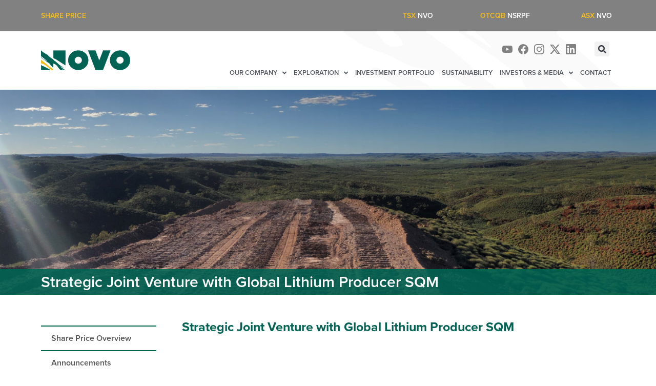

--- FILE ---
content_type: text/html; charset=UTF-8
request_url: https://novoresources.com/news/strategic-joint-venture-with-global-lithium-producer-sqm/
body_size: 16912
content:
<!doctype html>
<html lang="en-AU">
<head>
	<meta charset="UTF-8">
	<meta name="viewport" content="width=device-width, initial-scale=1">
	<link rel="profile" href="https://gmpg.org/xfn/11">
	<title>Strategic Joint Venture with Global Lithium Producer SQM &#8211; NOVO Resources</title>
<meta name='robots' content='max-image-preview:large' />
<link rel='dns-prefetch' href='//www.googletagmanager.com' />
<link rel="alternate" type="application/rss+xml" title="NOVO Resources &raquo; Feed" href="https://novoresources.com/feed/" />
<link rel="alternate" type="application/rss+xml" title="NOVO Resources &raquo; Comments Feed" href="https://novoresources.com/comments/feed/" />
<link rel="alternate" title="oEmbed (JSON)" type="application/json+oembed" href="https://novoresources.com/wp-json/oembed/1.0/embed?url=https%3A%2F%2Fnovoresources.com%2Fnews%2Fstrategic-joint-venture-with-global-lithium-producer-sqm%2F" />
<link rel="alternate" title="oEmbed (XML)" type="text/xml+oembed" href="https://novoresources.com/wp-json/oembed/1.0/embed?url=https%3A%2F%2Fnovoresources.com%2Fnews%2Fstrategic-joint-venture-with-global-lithium-producer-sqm%2F&#038;format=xml" />
<link rel="stylesheet" type="text/css" href="https://use.typekit.net/zxk6aid.css"><style id='wp-img-auto-sizes-contain-inline-css'>
img:is([sizes=auto i],[sizes^="auto," i]){contain-intrinsic-size:3000px 1500px}
/*# sourceURL=wp-img-auto-sizes-contain-inline-css */
</style>
<style id='wp-emoji-styles-inline-css'>

	img.wp-smiley, img.emoji {
		display: inline !important;
		border: none !important;
		box-shadow: none !important;
		height: 1em !important;
		width: 1em !important;
		margin: 0 0.07em !important;
		vertical-align: -0.1em !important;
		background: none !important;
		padding: 0 !important;
	}
/*# sourceURL=wp-emoji-styles-inline-css */
</style>
<link rel='stylesheet' id='wp-block-library-css' href='https://novoresources.com/wp-includes/css/dist/block-library/style.min.css?ver=6.9' media='all' />
<style id='global-styles-inline-css'>
:root{--wp--preset--aspect-ratio--square: 1;--wp--preset--aspect-ratio--4-3: 4/3;--wp--preset--aspect-ratio--3-4: 3/4;--wp--preset--aspect-ratio--3-2: 3/2;--wp--preset--aspect-ratio--2-3: 2/3;--wp--preset--aspect-ratio--16-9: 16/9;--wp--preset--aspect-ratio--9-16: 9/16;--wp--preset--color--black: #000000;--wp--preset--color--cyan-bluish-gray: #abb8c3;--wp--preset--color--white: #ffffff;--wp--preset--color--pale-pink: #f78da7;--wp--preset--color--vivid-red: #cf2e2e;--wp--preset--color--luminous-vivid-orange: #ff6900;--wp--preset--color--luminous-vivid-amber: #fcb900;--wp--preset--color--light-green-cyan: #7bdcb5;--wp--preset--color--vivid-green-cyan: #00d084;--wp--preset--color--pale-cyan-blue: #8ed1fc;--wp--preset--color--vivid-cyan-blue: #0693e3;--wp--preset--color--vivid-purple: #9b51e0;--wp--preset--gradient--vivid-cyan-blue-to-vivid-purple: linear-gradient(135deg,rgb(6,147,227) 0%,rgb(155,81,224) 100%);--wp--preset--gradient--light-green-cyan-to-vivid-green-cyan: linear-gradient(135deg,rgb(122,220,180) 0%,rgb(0,208,130) 100%);--wp--preset--gradient--luminous-vivid-amber-to-luminous-vivid-orange: linear-gradient(135deg,rgb(252,185,0) 0%,rgb(255,105,0) 100%);--wp--preset--gradient--luminous-vivid-orange-to-vivid-red: linear-gradient(135deg,rgb(255,105,0) 0%,rgb(207,46,46) 100%);--wp--preset--gradient--very-light-gray-to-cyan-bluish-gray: linear-gradient(135deg,rgb(238,238,238) 0%,rgb(169,184,195) 100%);--wp--preset--gradient--cool-to-warm-spectrum: linear-gradient(135deg,rgb(74,234,220) 0%,rgb(151,120,209) 20%,rgb(207,42,186) 40%,rgb(238,44,130) 60%,rgb(251,105,98) 80%,rgb(254,248,76) 100%);--wp--preset--gradient--blush-light-purple: linear-gradient(135deg,rgb(255,206,236) 0%,rgb(152,150,240) 100%);--wp--preset--gradient--blush-bordeaux: linear-gradient(135deg,rgb(254,205,165) 0%,rgb(254,45,45) 50%,rgb(107,0,62) 100%);--wp--preset--gradient--luminous-dusk: linear-gradient(135deg,rgb(255,203,112) 0%,rgb(199,81,192) 50%,rgb(65,88,208) 100%);--wp--preset--gradient--pale-ocean: linear-gradient(135deg,rgb(255,245,203) 0%,rgb(182,227,212) 50%,rgb(51,167,181) 100%);--wp--preset--gradient--electric-grass: linear-gradient(135deg,rgb(202,248,128) 0%,rgb(113,206,126) 100%);--wp--preset--gradient--midnight: linear-gradient(135deg,rgb(2,3,129) 0%,rgb(40,116,252) 100%);--wp--preset--font-size--small: 13px;--wp--preset--font-size--medium: 20px;--wp--preset--font-size--large: 36px;--wp--preset--font-size--x-large: 42px;--wp--preset--spacing--20: 0.44rem;--wp--preset--spacing--30: 0.67rem;--wp--preset--spacing--40: 1rem;--wp--preset--spacing--50: 1.5rem;--wp--preset--spacing--60: 2.25rem;--wp--preset--spacing--70: 3.38rem;--wp--preset--spacing--80: 5.06rem;--wp--preset--shadow--natural: 6px 6px 9px rgba(0, 0, 0, 0.2);--wp--preset--shadow--deep: 12px 12px 50px rgba(0, 0, 0, 0.4);--wp--preset--shadow--sharp: 6px 6px 0px rgba(0, 0, 0, 0.2);--wp--preset--shadow--outlined: 6px 6px 0px -3px rgb(255, 255, 255), 6px 6px rgb(0, 0, 0);--wp--preset--shadow--crisp: 6px 6px 0px rgb(0, 0, 0);}:where(.is-layout-flex){gap: 0.5em;}:where(.is-layout-grid){gap: 0.5em;}body .is-layout-flex{display: flex;}.is-layout-flex{flex-wrap: wrap;align-items: center;}.is-layout-flex > :is(*, div){margin: 0;}body .is-layout-grid{display: grid;}.is-layout-grid > :is(*, div){margin: 0;}:where(.wp-block-columns.is-layout-flex){gap: 2em;}:where(.wp-block-columns.is-layout-grid){gap: 2em;}:where(.wp-block-post-template.is-layout-flex){gap: 1.25em;}:where(.wp-block-post-template.is-layout-grid){gap: 1.25em;}.has-black-color{color: var(--wp--preset--color--black) !important;}.has-cyan-bluish-gray-color{color: var(--wp--preset--color--cyan-bluish-gray) !important;}.has-white-color{color: var(--wp--preset--color--white) !important;}.has-pale-pink-color{color: var(--wp--preset--color--pale-pink) !important;}.has-vivid-red-color{color: var(--wp--preset--color--vivid-red) !important;}.has-luminous-vivid-orange-color{color: var(--wp--preset--color--luminous-vivid-orange) !important;}.has-luminous-vivid-amber-color{color: var(--wp--preset--color--luminous-vivid-amber) !important;}.has-light-green-cyan-color{color: var(--wp--preset--color--light-green-cyan) !important;}.has-vivid-green-cyan-color{color: var(--wp--preset--color--vivid-green-cyan) !important;}.has-pale-cyan-blue-color{color: var(--wp--preset--color--pale-cyan-blue) !important;}.has-vivid-cyan-blue-color{color: var(--wp--preset--color--vivid-cyan-blue) !important;}.has-vivid-purple-color{color: var(--wp--preset--color--vivid-purple) !important;}.has-black-background-color{background-color: var(--wp--preset--color--black) !important;}.has-cyan-bluish-gray-background-color{background-color: var(--wp--preset--color--cyan-bluish-gray) !important;}.has-white-background-color{background-color: var(--wp--preset--color--white) !important;}.has-pale-pink-background-color{background-color: var(--wp--preset--color--pale-pink) !important;}.has-vivid-red-background-color{background-color: var(--wp--preset--color--vivid-red) !important;}.has-luminous-vivid-orange-background-color{background-color: var(--wp--preset--color--luminous-vivid-orange) !important;}.has-luminous-vivid-amber-background-color{background-color: var(--wp--preset--color--luminous-vivid-amber) !important;}.has-light-green-cyan-background-color{background-color: var(--wp--preset--color--light-green-cyan) !important;}.has-vivid-green-cyan-background-color{background-color: var(--wp--preset--color--vivid-green-cyan) !important;}.has-pale-cyan-blue-background-color{background-color: var(--wp--preset--color--pale-cyan-blue) !important;}.has-vivid-cyan-blue-background-color{background-color: var(--wp--preset--color--vivid-cyan-blue) !important;}.has-vivid-purple-background-color{background-color: var(--wp--preset--color--vivid-purple) !important;}.has-black-border-color{border-color: var(--wp--preset--color--black) !important;}.has-cyan-bluish-gray-border-color{border-color: var(--wp--preset--color--cyan-bluish-gray) !important;}.has-white-border-color{border-color: var(--wp--preset--color--white) !important;}.has-pale-pink-border-color{border-color: var(--wp--preset--color--pale-pink) !important;}.has-vivid-red-border-color{border-color: var(--wp--preset--color--vivid-red) !important;}.has-luminous-vivid-orange-border-color{border-color: var(--wp--preset--color--luminous-vivid-orange) !important;}.has-luminous-vivid-amber-border-color{border-color: var(--wp--preset--color--luminous-vivid-amber) !important;}.has-light-green-cyan-border-color{border-color: var(--wp--preset--color--light-green-cyan) !important;}.has-vivid-green-cyan-border-color{border-color: var(--wp--preset--color--vivid-green-cyan) !important;}.has-pale-cyan-blue-border-color{border-color: var(--wp--preset--color--pale-cyan-blue) !important;}.has-vivid-cyan-blue-border-color{border-color: var(--wp--preset--color--vivid-cyan-blue) !important;}.has-vivid-purple-border-color{border-color: var(--wp--preset--color--vivid-purple) !important;}.has-vivid-cyan-blue-to-vivid-purple-gradient-background{background: var(--wp--preset--gradient--vivid-cyan-blue-to-vivid-purple) !important;}.has-light-green-cyan-to-vivid-green-cyan-gradient-background{background: var(--wp--preset--gradient--light-green-cyan-to-vivid-green-cyan) !important;}.has-luminous-vivid-amber-to-luminous-vivid-orange-gradient-background{background: var(--wp--preset--gradient--luminous-vivid-amber-to-luminous-vivid-orange) !important;}.has-luminous-vivid-orange-to-vivid-red-gradient-background{background: var(--wp--preset--gradient--luminous-vivid-orange-to-vivid-red) !important;}.has-very-light-gray-to-cyan-bluish-gray-gradient-background{background: var(--wp--preset--gradient--very-light-gray-to-cyan-bluish-gray) !important;}.has-cool-to-warm-spectrum-gradient-background{background: var(--wp--preset--gradient--cool-to-warm-spectrum) !important;}.has-blush-light-purple-gradient-background{background: var(--wp--preset--gradient--blush-light-purple) !important;}.has-blush-bordeaux-gradient-background{background: var(--wp--preset--gradient--blush-bordeaux) !important;}.has-luminous-dusk-gradient-background{background: var(--wp--preset--gradient--luminous-dusk) !important;}.has-pale-ocean-gradient-background{background: var(--wp--preset--gradient--pale-ocean) !important;}.has-electric-grass-gradient-background{background: var(--wp--preset--gradient--electric-grass) !important;}.has-midnight-gradient-background{background: var(--wp--preset--gradient--midnight) !important;}.has-small-font-size{font-size: var(--wp--preset--font-size--small) !important;}.has-medium-font-size{font-size: var(--wp--preset--font-size--medium) !important;}.has-large-font-size{font-size: var(--wp--preset--font-size--large) !important;}.has-x-large-font-size{font-size: var(--wp--preset--font-size--x-large) !important;}
/*# sourceURL=global-styles-inline-css */
</style>

<style id='classic-theme-styles-inline-css'>
/*! This file is auto-generated */
.wp-block-button__link{color:#fff;background-color:#32373c;border-radius:9999px;box-shadow:none;text-decoration:none;padding:calc(.667em + 2px) calc(1.333em + 2px);font-size:1.125em}.wp-block-file__button{background:#32373c;color:#fff;text-decoration:none}
/*# sourceURL=/wp-includes/css/classic-themes.min.css */
</style>
<link rel='stylesheet' id='parent-style-css' href='https://novoresources.com/wp-content/themes/hello-elementor/style.css?ver=6.9' media='all' />
<link rel='stylesheet' id='child-style-css' href='https://novoresources.com/wp-content/themes/elementor-child/style.css?ver=6.9' media='all' />
<link rel='stylesheet' id='hello-elementor-css' href='https://novoresources.com/wp-content/themes/hello-elementor/style.min.css?ver=2.8.1' media='all' />
<link rel='stylesheet' id='hello-elementor-theme-style-css' href='https://novoresources.com/wp-content/themes/hello-elementor/theme.min.css?ver=2.8.1' media='all' />
<link rel='stylesheet' id='elementor-frontend-css' href='https://novoresources.com/wp-content/plugins/elementor/assets/css/frontend.min.css?ver=3.15.0' media='all' />
<link rel='stylesheet' id='elementor-post-5-css' href='https://novoresources.com/wp-content/uploads/elementor/css/post-5.css?ver=1690938918' media='all' />
<link rel='stylesheet' id='elementor-icons-css' href='https://novoresources.com/wp-content/plugins/elementor/assets/lib/eicons/css/elementor-icons.min.css?ver=5.21.0' media='all' />
<link rel='stylesheet' id='swiper-css' href='https://novoresources.com/wp-content/plugins/elementor/assets/lib/swiper/css/swiper.min.css?ver=5.3.6' media='all' />
<link rel='stylesheet' id='elementor-pro-css' href='https://novoresources.com/wp-content/plugins/elementor-pro/assets/css/frontend.min.css?ver=3.15.0' media='all' />
<link rel='stylesheet' id='elementor-global-css' href='https://novoresources.com/wp-content/uploads/elementor/css/global.css?ver=1690938925' media='all' />
<link rel='stylesheet' id='elementor-post-25-css' href='https://novoresources.com/wp-content/uploads/elementor/css/post-25.css?ver=1747803521' media='all' />
<link rel='stylesheet' id='elementor-post-105-css' href='https://novoresources.com/wp-content/uploads/elementor/css/post-105.css?ver=1768363794' media='all' />
<link rel='stylesheet' id='elementor-post-969-css' href='https://novoresources.com/wp-content/uploads/elementor/css/post-969.css?ver=1690939460' media='all' />
<link rel='stylesheet' id='ecs-styles-css' href='https://novoresources.com/wp-content/plugins/ele-custom-skin/assets/css/ecs-style.css?ver=3.1.7' media='all' />
<link rel='stylesheet' id='elementor-post-409-css' href='https://novoresources.com/wp-content/uploads/elementor/css/post-409.css?ver=1642059329' media='all' />
<link rel='stylesheet' id='elementor-post-482-css' href='https://novoresources.com/wp-content/uploads/elementor/css/post-482.css?ver=1648085226' media='all' />
<link rel='stylesheet' id='elementor-post-787-css' href='https://novoresources.com/wp-content/uploads/elementor/css/post-787.css?ver=1642915903' media='all' />
<link rel='stylesheet' id='elementor-post-844-css' href='https://novoresources.com/wp-content/uploads/elementor/css/post-844.css?ver=1744029339' media='all' />
<link rel='stylesheet' id='elementor-post-923-css' href='https://novoresources.com/wp-content/uploads/elementor/css/post-923.css?ver=1667786534' media='all' />
<link rel='stylesheet' id='elementor-post-952-css' href='https://novoresources.com/wp-content/uploads/elementor/css/post-952.css?ver=1647920724' media='all' />
<link rel='stylesheet' id='elementor-post-1070-css' href='https://novoresources.com/wp-content/uploads/elementor/css/post-1070.css?ver=1694049562' media='all' />
<link rel='stylesheet' id='elementor-post-1075-css' href='https://novoresources.com/wp-content/uploads/elementor/css/post-1075.css?ver=1692584902' media='all' />
<link rel='stylesheet' id='elementor-post-3030-css' href='https://novoresources.com/wp-content/uploads/elementor/css/post-3030.css?ver=1697691913' media='all' />
<link rel='stylesheet' id='elementor-post-3037-css' href='https://novoresources.com/wp-content/uploads/elementor/css/post-3037.css?ver=1694050537' media='all' />
<link rel='stylesheet' id='elementor-icons-shared-0-css' href='https://novoresources.com/wp-content/plugins/elementor/assets/lib/font-awesome/css/fontawesome.min.css?ver=5.15.3' media='all' />
<link rel='stylesheet' id='elementor-icons-fa-solid-css' href='https://novoresources.com/wp-content/plugins/elementor/assets/lib/font-awesome/css/solid.min.css?ver=5.15.3' media='all' />
<script src="https://novoresources.com/wp-includes/js/jquery/jquery.min.js?ver=3.7.1" id="jquery-core-js"></script>
<script src="https://novoresources.com/wp-includes/js/jquery/jquery-migrate.min.js?ver=3.4.1" id="jquery-migrate-js"></script>

<!-- Google Analytics snippet added by Site Kit -->
<script src="https://www.googletagmanager.com/gtag/js?id=UA-225657762-1" id="google_gtagjs-js" async></script>
<script id="google_gtagjs-js-after">
window.dataLayer = window.dataLayer || [];function gtag(){dataLayer.push(arguments);}
gtag('set', 'linker', {"domains":["novoresources.com"]} );
gtag("js", new Date());
gtag("set", "developer_id.dZTNiMT", true);
gtag("config", "UA-225657762-1", {"anonymize_ip":true});
gtag("config", "G-GZ8D5VXBV5");
//# sourceURL=google_gtagjs-js-after
</script>

<!-- End Google Analytics snippet added by Site Kit -->
<script id="ecs_ajax_load-js-extra">
var ecs_ajax_params = {"ajaxurl":"https://novoresources.com/wp-admin/admin-ajax.php","posts":"{\"page\":0,\"news\":\"strategic-joint-venture-with-global-lithium-producer-sqm\",\"post_type\":\"news\",\"name\":\"strategic-joint-venture-with-global-lithium-producer-sqm\",\"error\":\"\",\"m\":\"\",\"p\":0,\"post_parent\":\"\",\"subpost\":\"\",\"subpost_id\":\"\",\"attachment\":\"\",\"attachment_id\":0,\"pagename\":\"\",\"page_id\":0,\"second\":\"\",\"minute\":\"\",\"hour\":\"\",\"day\":0,\"monthnum\":0,\"year\":0,\"w\":0,\"category_name\":\"\",\"tag\":\"\",\"cat\":\"\",\"tag_id\":\"\",\"author\":\"\",\"author_name\":\"\",\"feed\":\"\",\"tb\":\"\",\"paged\":0,\"meta_key\":\"\",\"meta_value\":\"\",\"preview\":\"\",\"s\":\"\",\"sentence\":\"\",\"title\":\"\",\"fields\":\"all\",\"menu_order\":\"\",\"embed\":\"\",\"category__in\":[],\"category__not_in\":[],\"category__and\":[],\"post__in\":[],\"post__not_in\":[],\"post_name__in\":[],\"tag__in\":[],\"tag__not_in\":[],\"tag__and\":[],\"tag_slug__in\":[],\"tag_slug__and\":[],\"post_parent__in\":[],\"post_parent__not_in\":[],\"author__in\":[],\"author__not_in\":[],\"search_columns\":[],\"ignore_sticky_posts\":false,\"suppress_filters\":false,\"cache_results\":true,\"update_post_term_cache\":true,\"update_menu_item_cache\":false,\"lazy_load_term_meta\":true,\"update_post_meta_cache\":true,\"posts_per_page\":10,\"nopaging\":false,\"comments_per_page\":\"50\",\"no_found_rows\":false,\"order\":\"DESC\"}"};
//# sourceURL=ecs_ajax_load-js-extra
</script>
<script src="https://novoresources.com/wp-content/plugins/ele-custom-skin/assets/js/ecs_ajax_pagination.js?ver=3.1.7" id="ecs_ajax_load-js"></script>
<script src="https://novoresources.com/wp-content/plugins/ele-custom-skin/assets/js/ecs.js?ver=3.1.7" id="ecs-script-js"></script>
<link rel="https://api.w.org/" href="https://novoresources.com/wp-json/" /><link rel="alternate" title="JSON" type="application/json" href="https://novoresources.com/wp-json/wp/v2/news/3417" /><link rel="EditURI" type="application/rsd+xml" title="RSD" href="https://novoresources.com/xmlrpc.php?rsd" />
<meta name="generator" content="WordPress 6.9" />
<link rel="canonical" href="https://novoresources.com/news/strategic-joint-venture-with-global-lithium-producer-sqm/" />
<link rel='shortlink' href='https://novoresources.com/?p=3417' />
<style type='text/css'> .ae_data .elementor-editor-element-setting {
            display:none !important;
            }
            </style><!-- start Simple Custom CSS and JS -->
<style>
div[data-qmod-tool="miniquotes"] {
    font-family: "proxima-nova", sans-serif;
    font-size: 14px;
    line-height: 21px;
    color: white;
  font-weight: 600;
  text-transform: uppercase;
}


div[data-qmod-tool="miniquotes"] .qmod-miniquotes {
    font-size: 14px;
  color:#f5bd18;
}

div[data-qmod-tool="miniquotes"] .qmod-segment.qmod-longname,
div[data-qmod-tool="miniquotes"] .qmod-change-group,
div[data-qmod-tool="miniquotes"] .qmod-volume-group {
    display: none;
}

div[data-qmod-tool="miniquotes"] span.qmod-segment.qmod-change-icon.fa {
    color: inherit;
    font-size: inherit;
}

div[data-qmod-tool="miniquotes"].gold-price .qmod-quote.qmod-quote-0{
	text-align: center;
}

div[data-qmod-tool="miniquotes"].gold-price span.qmod-segment.qmod-last {
	color: white;
}
div[data-qmod-tool="miniquotes"].gold-price span.qmod-segment.qmod-last::before {
    content: 'Gold Price';
	margin-right: 4px; 	
	color: #f5bd18;
}

div[data-qmod-tool="miniquotes"].company-share-price {
    font-family: "proxima-nova", sans-serif;
    font-size: 14px;
    line-height: 21px;
    color: #f5bd18;
    font-weight: 600;
  text-transform: uppercase;
}


div[data-qmod-tool="miniquotes"].company-share-price .qmod-miniquotes {
    font-size: 14px;
}

div[data-qmod-tool="miniquotes"].company-share-price .qmod-segment.qmod-longname,
div[data-qmod-tool="miniquotes"].company-share-price .qmod-change-group,
div[data-qmod-tool="miniquotes"].company-share-price .qmod-volume-group {
    display: none;
}

div[data-qmod-tool="miniquotes"].company-share-price span.qmod-segment.qmod-change-icon.fa {
    color: inherit;
    font-size: inherit;
}
div[data-qmod-tool="miniquotes"].company-share-price span.qmod-segment.qmod-last {
	color: white;
}
div[data-qmod-tool="miniquotes"].company-share-price span.qmod-segment.qmod-last::before {
	content: 'TSX';
	margin-right: 4px;
	color: #f5bd18;
}
div[data-qmod-tool="miniquotes"].company-share-price span.qmod-segment.qmod-last::after {
	content: 'CAD';
	margin-left: 4px;
	color: white;
}
</style>
<!-- end Simple Custom CSS and JS -->
<meta name="generator" content="Site Kit by Google 1.106.0" /><meta name="generator" content="Elementor 3.15.0; features: e_dom_optimization, additional_custom_breakpoints; settings: css_print_method-external, google_font-enabled, font_display-auto">
<link rel="stylesheet" href="https://use.typekit.net/zxk6aid.css">
<style type="text/css">.broken_link, a.broken_link {
	text-decoration: line-through;
}</style><link rel="icon" href="https://novoresources.com/wp-content/uploads/2022/03/cropped-favicon-32x32-1-32x32.png" sizes="32x32" />
<link rel="icon" href="https://novoresources.com/wp-content/uploads/2022/03/cropped-favicon-32x32-1-192x192.png" sizes="192x192" />
<link rel="apple-touch-icon" href="https://novoresources.com/wp-content/uploads/2022/03/cropped-favicon-32x32-1-180x180.png" />
<meta name="msapplication-TileImage" content="https://novoresources.com/wp-content/uploads/2022/03/cropped-favicon-32x32-1-270x270.png" />
		<style id="wp-custom-css">
			.corp-dir h3{ 
 margin-bottom: 0px;
	color: #235F52;
	font-weight: bold;
}

.corp-dir span, .corp-dir a {
	color: #44997B
}

[data-id='36fe1c5']{
	margin-top: 1.9px!important;
}
.prospectus-btn {
	fill: #FFFFFF;
    color: #FFFFFF;
    background-color: var(--e-global-color-442b98f);
    border-radius: 0px 0px 0px 0px;
	border: 1px solid  var(--e-global-color-442b98f);
}
.prospectus-btn:hover{
	    color: var(--e-global-color-442b98f);
    background-color: #FFFFFF;
	border: 1px solid  var(--e-global-color-442b98f);
}

#side-menu .menu-item.egina-subpage a {
	margin-left: 20px;
}

#home-digital-media .elementor:not(.elementor-bc-flex-widget) .elementor-widget-wrap{
	display: block;
}		</style>
		<link rel='stylesheet' id='e-animations-css' href='https://novoresources.com/wp-content/plugins/elementor/assets/lib/animations/animations.min.css?ver=3.15.0' media='all' />
</head>
<body class="wp-singular news-template-default single single-news postid-3417 wp-custom-logo wp-theme-hello-elementor wp-child-theme-elementor-child elementor-default elementor-kit-5 elementor-page-969">


<a class="skip-link screen-reader-text" href="#content">Skip to content</a>

		<div data-elementor-type="header" data-elementor-id="25" class="elementor elementor-25 elementor-location-header" data-elementor-post-type="elementor_library">
								<section class="elementor-section elementor-top-section elementor-element elementor-element-a38d118 elementor-hidden-mobile elementor-section-height-min-height elementor-section-boxed elementor-section-height-default elementor-section-items-middle" data-id="a38d118" data-element_type="section" data-settings="{&quot;background_background&quot;:&quot;classic&quot;}">
						<div class="elementor-container elementor-column-gap-default">
					<div class="elementor-column elementor-col-14 elementor-top-column elementor-element elementor-element-b43f045" data-id="b43f045" data-element_type="column">
			<div class="elementor-widget-wrap elementor-element-populated">
								<div class="elementor-element elementor-element-e039438 elementor-widget elementor-widget-text-editor" data-id="e039438" data-element_type="widget" data-widget_type="text-editor.default">
				<div class="elementor-widget-container">
							<p style="text-align: left;">SHARE PRICE</p>						</div>
				</div>
					</div>
		</div>
				<div class="elementor-column elementor-col-14 elementor-top-column elementor-element elementor-element-9acaa1b" data-id="9acaa1b" data-element_type="column">
			<div class="elementor-widget-wrap elementor-element-populated">
								<div class="elementor-element elementor-element-09b86c2 elementor-widget elementor-widget-html" data-id="09b86c2" data-element_type="widget" data-widget_type="html.default">
				<div class="elementor-widget-container">
			<div 
data-qmod-tool="miniquotes" 
data-qmod-params='{"symbol":"NVO:CA","lang":"en","autoUpdateEnabled":true}' 
class="qtool company-share-price"
></div>		</div>
				</div>
					</div>
		</div>
				<div class="elementor-column elementor-col-14 elementor-top-column elementor-element elementor-element-040a854" data-id="040a854" data-element_type="column">
			<div class="elementor-widget-wrap elementor-element-populated">
								<div class="elementor-element elementor-element-36fe1c5 elementor-widget elementor-widget-html" data-id="36fe1c5" data-element_type="widget" data-widget_type="html.default">
				<div class="elementor-widget-container">
			<div style='display: flex; align-items: center;'><iframe style=""src ="https://wcsecure.weblink.com.au/clients/novoresources/priceframe.aspx" width="100%" height="16px" scrolling="no" frameborder="0"></iframe></div>		</div>
				</div>
					</div>
		</div>
				<div class="elementor-column elementor-col-14 elementor-top-column elementor-element elementor-element-fef41b4" data-id="fef41b4" data-element_type="column">
			<div class="elementor-widget-wrap elementor-element-populated">
								<div class="elementor-element elementor-element-94efd3e elementor-widget elementor-widget-html" data-id="94efd3e" data-element_type="widget" data-widget_type="html.default">
				<div class="elementor-widget-container">
			<div 
data-qmod-tool="miniquotes" 
data-qmod-params='{"symbol":"\/GC:CMX","lang":"en","autoUpdateEnabled":true}' 
class="qtool gold-price"
></div>

<script>
  function prependDollarToCompanyPrice() {
    const targetDiv = document.querySelector('.company-share-price .qmod-segment.qmod-last');
    
    if (targetDiv && !targetDiv.textContent.startsWith('$')) {
      targetDiv.textContent = '$' + targetDiv.textContent.replace('CAD', '');
      clearInterval(intervalId); // Stop the interval checking once we've found and modified the div
    }
  }
    function prependDollarToGoldPrice() {
    const targetDiv = document.querySelector('.gold-price .qmod-segment.qmod-last');
    
    if (targetDiv && !targetDiv.textContent.startsWith('$')) {
      targetDiv.textContent = '$' + targetDiv.textContent.replace('USD', ' USD');
      clearInterval(intervalIdCompany); // Stop the interval checking once we've found and modified the div
    }
  }

  // Inject the external script
  const script = document.createElement("script");
  script.id = "qmod";
  script.type = "application/javascript";
  script.src = "https://qmod.quotemedia.com/js/qmodLoader.js";
  script.setAttribute("data-qmod-wmid", "104416");
  document.body.appendChild(script);

  // Check for the div existence every 500ms (you can adjust the frequency)
  const intervalIdCompany = setInterval(prependDollarToCompanyPrice, 500);
  const intervalIdGold = setInterval(prependDollarToGoldPrice, 500);
</script>


		</div>
				</div>
					</div>
		</div>
				<div class="elementor-column elementor-col-14 elementor-top-column elementor-element elementor-element-05d5ab4" data-id="05d5ab4" data-element_type="column">
			<div class="elementor-widget-wrap elementor-element-populated">
								<div class="elementor-element elementor-element-4638e51 elementor-widget elementor-widget-text-editor" data-id="4638e51" data-element_type="widget" data-widget_type="text-editor.default">
				<div class="elementor-widget-container">
							<p style="text-align: right;">TSX <span style="color: #ffffff;">NVO</span></p>						</div>
				</div>
					</div>
		</div>
				<div class="elementor-column elementor-col-14 elementor-top-column elementor-element elementor-element-86743e5" data-id="86743e5" data-element_type="column">
			<div class="elementor-widget-wrap elementor-element-populated">
								<div class="elementor-element elementor-element-515f6f3 elementor-widget elementor-widget-text-editor" data-id="515f6f3" data-element_type="widget" data-widget_type="text-editor.default">
				<div class="elementor-widget-container">
							<p style="text-align: right;">OTCQB <span style="color: #ffffff;">NSRPF</span></p>						</div>
				</div>
					</div>
		</div>
				<div class="elementor-column elementor-col-14 elementor-top-column elementor-element elementor-element-4b0d699" data-id="4b0d699" data-element_type="column">
			<div class="elementor-widget-wrap elementor-element-populated">
								<div class="elementor-element elementor-element-dc59173 elementor-widget elementor-widget-text-editor" data-id="dc59173" data-element_type="widget" data-widget_type="text-editor.default">
				<div class="elementor-widget-container">
							<p style="text-align: right;">ASX <span style="color: #ffffff;">NVO</span></p>						</div>
				</div>
					</div>
		</div>
							</div>
		</section>
				<section class="elementor-section elementor-top-section elementor-element elementor-element-1b94760 elementor-section-boxed elementor-section-height-default elementor-section-height-default" data-id="1b94760" data-element_type="section" data-settings="{&quot;background_background&quot;:&quot;classic&quot;}">
							<div class="elementor-background-overlay"></div>
							<div class="elementor-container elementor-column-gap-default">
					<div class="elementor-column elementor-col-50 elementor-top-column elementor-element elementor-element-db0e822" data-id="db0e822" data-element_type="column">
			<div class="elementor-widget-wrap elementor-element-populated">
								<div class="elementor-element elementor-element-e8369d0 elementor-widget elementor-widget-theme-site-logo elementor-widget-image" data-id="e8369d0" data-element_type="widget" data-widget_type="theme-site-logo.default">
				<div class="elementor-widget-container">
											<a href="https://novoresources.com">
			<img width="300" height="69" src="https://novoresources.com/wp-content/uploads/2021/12/novo-300x69.png" class="attachment-medium size-medium wp-image-41" alt="" srcset="https://novoresources.com/wp-content/uploads/2021/12/novo-300x69.png 300w, https://novoresources.com/wp-content/uploads/2021/12/novo.png 536w" sizes="(max-width: 300px) 100vw, 300px" />				</a>
											</div>
				</div>
				<div class="elementor-element elementor-element-46c53ae elementor-icon-list--layout-inline elementor-align-right elementor-mobile-align-left elementor-hidden-desktop elementor-list-item-link-full_width elementor-widget elementor-widget-icon-list" data-id="46c53ae" data-element_type="widget" data-widget_type="icon-list.default">
				<div class="elementor-widget-container">
					<ul class="elementor-icon-list-items elementor-inline-items">
							<li class="elementor-icon-list-item elementor-inline-item">
											<a href="https://www.youtube.com/channel/UCyfXorv1LHQOlzlrS1uqc6Q">

												<span class="elementor-icon-list-icon">
							<svg xmlns="http://www.w3.org/2000/svg" width="23.371" height="16.433" viewBox="0 0 23.371 16.433"><path id="youtube-brands_2_" data-name="youtube-brands (2)" d="M37.815,66.571a2.937,2.937,0,0,0-2.066-2.08C33.927,64,26.618,64,26.618,64s-7.308,0-9.131.492a2.937,2.937,0,0,0-2.066,2.08,33.064,33.064,0,0,0,0,11.323,2.893,2.893,0,0,0,2.066,2.046c1.823.492,9.131.492,9.131.492s7.308,0,9.131-.492a2.893,2.893,0,0,0,2.066-2.046,33.064,33.064,0,0,0,0-11.323ZM24.228,75.708v-6.95l6.108,3.475Z" transform="translate(-14.933 -64)" fill="#818181"></path></svg>						</span>
										<span class="elementor-icon-list-text"></span>
											</a>
									</li>
								<li class="elementor-icon-list-item elementor-inline-item">
											<a href="https://www.facebook.com/novoresources">

												<span class="elementor-icon-list-icon">
							<svg xmlns="http://www.w3.org/2000/svg" width="21.225" height="21.097" viewBox="0 0 21.225 21.097"><path id="facebook-brands_4_" data-name="facebook-brands (4)" d="M29.225,18.613A10.613,10.613,0,1,0,16.954,29.1V21.681h-2.7V18.613h2.7V16.274c0-2.66,1.583-4.129,4.008-4.129a16.332,16.332,0,0,1,2.376.207v2.61H22a1.534,1.534,0,0,0-1.729,1.657v1.992h2.943l-.471,3.068H20.271V29.1A10.616,10.616,0,0,0,29.225,18.613Z" transform="translate(-8 -8)" fill="#818181"></path></svg>						</span>
										<span class="elementor-icon-list-text"></span>
											</a>
									</li>
								<li class="elementor-icon-list-item elementor-inline-item">
											<a href="https://www.instagram.com/novo_resources">

												<span class="elementor-icon-list-icon">
							<svg xmlns="http://www.w3.org/2000/svg" width="19.182" height="19.178" viewBox="0 0 19.182 19.178"><path id="instagram-brands_3_" data-name="instagram-brands (3)" d="M9.518,36.5a4.917,4.917,0,1,0,4.917,4.917A4.909,4.909,0,0,0,9.518,36.5Zm0,8.114a3.2,3.2,0,1,1,3.2-3.2A3.2,3.2,0,0,1,9.518,44.61ZM15.783,36.3a1.147,1.147,0,1,1-1.147-1.147A1.144,1.144,0,0,1,15.783,36.3ZM19.04,37.46a5.676,5.676,0,0,0-1.549-4.018,5.713,5.713,0,0,0-4.018-1.549c-1.583-.09-6.329-.09-7.912,0a5.7,5.7,0,0,0-4.018,1.545A5.694,5.694,0,0,0-.008,37.455c-.09,1.583-.09,6.329,0,7.912a5.675,5.675,0,0,0,1.549,4.018A5.72,5.72,0,0,0,5.56,50.935c1.583.09,6.329.09,7.912,0a5.675,5.675,0,0,0,4.018-1.549,5.713,5.713,0,0,0,1.549-4.018C19.129,43.785,19.129,39.043,19.04,37.46Zm-2.046,9.607a3.236,3.236,0,0,1-1.823,1.823c-1.262.5-4.258.385-5.653.385s-4.395.111-5.653-.385a3.236,3.236,0,0,1-1.823-1.823c-.5-1.262-.385-4.258-.385-5.653s-.111-4.395.385-5.653a3.236,3.236,0,0,1,1.823-1.823c1.262-.5,4.258-.385,5.653-.385s4.395-.111,5.653.385a3.236,3.236,0,0,1,1.823,1.823c.5,1.262.385,4.258.385,5.653S17.495,45.809,16.994,47.067Z" transform="translate(0.075 -31.825)" fill="#818181"></path></svg>						</span>
										<span class="elementor-icon-list-text"></span>
											</a>
									</li>
								<li class="elementor-icon-list-item elementor-inline-item">
											<a href="http://twitter.com/novo_resources">

												<span class="elementor-icon-list-icon">
							<svg xmlns="http://www.w3.org/2000/svg" width="21.115" height="19.087" viewBox="0 0 21.115 19.087"><path id="x-twitter" d="M43.428,48h3.239l-7.075,8.085,8.323,11H41.4l-5.107-6.671-5.836,6.671H27.213l7.566-8.649L26.8,48h6.681l4.611,6.1ZM42.29,65.151h1.794L32.5,49.835H30.576Z" transform="translate(-26.8 -48)" fill="#818181"></path></svg>						</span>
										<span class="elementor-icon-list-text"></span>
											</a>
									</li>
								<li class="elementor-icon-list-item elementor-inline-item">
											<a href="https://ca.linkedin.com/company/novo-resources-corp">

												<span class="elementor-icon-list-icon">
							<svg xmlns="http://www.w3.org/2000/svg" width="19.171" height="19.171" viewBox="0 0 19.171 19.171"><path id="linkedin-brands_4_" data-name="linkedin-brands (4)" d="M17.8,32H1.365A1.375,1.375,0,0,0,0,33.382V49.789a1.375,1.375,0,0,0,1.365,1.382H17.8a1.379,1.379,0,0,0,1.369-1.382V33.382A1.379,1.379,0,0,0,17.8,32ZM5.794,48.433H2.953V39.283H5.8v9.149Zm-1.421-10.4a1.648,1.648,0,1,1,1.648-1.648A1.648,1.648,0,0,1,4.373,38.034Zm12.072,10.4H13.6v-4.45c0-1.061-.021-2.426-1.476-2.426-1.481,0-1.707,1.155-1.707,2.349v4.528H7.579V39.283H10.3v1.25h.039a2.993,2.993,0,0,1,2.692-1.476c2.876,0,3.411,1.9,3.411,4.361Z" transform="translate(0 -32)" fill="#818181"></path></svg>						</span>
										<span class="elementor-icon-list-text"></span>
											</a>
									</li>
						</ul>
				</div>
				</div>
					</div>
		</div>
				<div class="elementor-column elementor-col-50 elementor-top-column elementor-element elementor-element-bd7aa4f" data-id="bd7aa4f" data-element_type="column">
			<div class="elementor-widget-wrap elementor-element-populated">
								<section class="elementor-section elementor-inner-section elementor-element elementor-element-8036ca3 elementor-section-boxed elementor-section-height-default elementor-section-height-default" data-id="8036ca3" data-element_type="section">
						<div class="elementor-container elementor-column-gap-default">
					<div class="elementor-column elementor-col-50 elementor-inner-column elementor-element elementor-element-3e30223 elementor-hidden-tablet elementor-hidden-mobile" data-id="3e30223" data-element_type="column">
			<div class="elementor-widget-wrap elementor-element-populated">
								<div class="elementor-element elementor-element-2042daa elementor-icon-list--layout-inline elementor-align-right elementor-hidden-mobile elementor-list-item-link-full_width elementor-widget elementor-widget-icon-list" data-id="2042daa" data-element_type="widget" data-widget_type="icon-list.default">
				<div class="elementor-widget-container">
					<ul class="elementor-icon-list-items elementor-inline-items">
							<li class="elementor-icon-list-item elementor-inline-item">
											<a href="https://www.youtube.com/channel/UCyfXorv1LHQOlzlrS1uqc6Q">

												<span class="elementor-icon-list-icon">
							<svg xmlns="http://www.w3.org/2000/svg" width="23.371" height="16.433" viewBox="0 0 23.371 16.433"><path id="youtube-brands_2_" data-name="youtube-brands (2)" d="M37.815,66.571a2.937,2.937,0,0,0-2.066-2.08C33.927,64,26.618,64,26.618,64s-7.308,0-9.131.492a2.937,2.937,0,0,0-2.066,2.08,33.064,33.064,0,0,0,0,11.323,2.893,2.893,0,0,0,2.066,2.046c1.823.492,9.131.492,9.131.492s7.308,0,9.131-.492a2.893,2.893,0,0,0,2.066-2.046,33.064,33.064,0,0,0,0-11.323ZM24.228,75.708v-6.95l6.108,3.475Z" transform="translate(-14.933 -64)" fill="#818181"></path></svg>						</span>
										<span class="elementor-icon-list-text"></span>
											</a>
									</li>
								<li class="elementor-icon-list-item elementor-inline-item">
											<a href="https://www.facebook.com/novoresources">

												<span class="elementor-icon-list-icon">
							<svg xmlns="http://www.w3.org/2000/svg" width="21.225" height="21.097" viewBox="0 0 21.225 21.097"><path id="facebook-brands_4_" data-name="facebook-brands (4)" d="M29.225,18.613A10.613,10.613,0,1,0,16.954,29.1V21.681h-2.7V18.613h2.7V16.274c0-2.66,1.583-4.129,4.008-4.129a16.332,16.332,0,0,1,2.376.207v2.61H22a1.534,1.534,0,0,0-1.729,1.657v1.992h2.943l-.471,3.068H20.271V29.1A10.616,10.616,0,0,0,29.225,18.613Z" transform="translate(-8 -8)" fill="#818181"></path></svg>						</span>
										<span class="elementor-icon-list-text"></span>
											</a>
									</li>
								<li class="elementor-icon-list-item elementor-inline-item">
											<a href="https://www.instagram.com/novo_resources">

												<span class="elementor-icon-list-icon">
							<svg xmlns="http://www.w3.org/2000/svg" width="19.182" height="19.178" viewBox="0 0 19.182 19.178"><path id="instagram-brands_3_" data-name="instagram-brands (3)" d="M9.518,36.5a4.917,4.917,0,1,0,4.917,4.917A4.909,4.909,0,0,0,9.518,36.5Zm0,8.114a3.2,3.2,0,1,1,3.2-3.2A3.2,3.2,0,0,1,9.518,44.61ZM15.783,36.3a1.147,1.147,0,1,1-1.147-1.147A1.144,1.144,0,0,1,15.783,36.3ZM19.04,37.46a5.676,5.676,0,0,0-1.549-4.018,5.713,5.713,0,0,0-4.018-1.549c-1.583-.09-6.329-.09-7.912,0a5.7,5.7,0,0,0-4.018,1.545A5.694,5.694,0,0,0-.008,37.455c-.09,1.583-.09,6.329,0,7.912a5.675,5.675,0,0,0,1.549,4.018A5.72,5.72,0,0,0,5.56,50.935c1.583.09,6.329.09,7.912,0a5.675,5.675,0,0,0,4.018-1.549,5.713,5.713,0,0,0,1.549-4.018C19.129,43.785,19.129,39.043,19.04,37.46Zm-2.046,9.607a3.236,3.236,0,0,1-1.823,1.823c-1.262.5-4.258.385-5.653.385s-4.395.111-5.653-.385a3.236,3.236,0,0,1-1.823-1.823c-.5-1.262-.385-4.258-.385-5.653s-.111-4.395.385-5.653a3.236,3.236,0,0,1,1.823-1.823c1.262-.5,4.258-.385,5.653-.385s4.395-.111,5.653.385a3.236,3.236,0,0,1,1.823,1.823c.5,1.262.385,4.258.385,5.653S17.495,45.809,16.994,47.067Z" transform="translate(0.075 -31.825)" fill="#818181"></path></svg>						</span>
										<span class="elementor-icon-list-text"></span>
											</a>
									</li>
								<li class="elementor-icon-list-item elementor-inline-item">
											<a href="http://twitter.com/novo_resources">

												<span class="elementor-icon-list-icon">
							<svg xmlns="http://www.w3.org/2000/svg" width="21.115" height="19.087" viewBox="0 0 21.115 19.087"><path id="x-twitter" d="M43.428,48h3.239l-7.075,8.085,8.323,11H41.4l-5.107-6.671-5.836,6.671H27.213l7.566-8.649L26.8,48h6.681l4.611,6.1ZM42.29,65.151h1.794L32.5,49.835H30.576Z" transform="translate(-26.8 -48)" fill="#818181"></path></svg>						</span>
										<span class="elementor-icon-list-text"></span>
											</a>
									</li>
								<li class="elementor-icon-list-item elementor-inline-item">
											<a href="https://ca.linkedin.com/company/novo-resources-corp">

												<span class="elementor-icon-list-icon">
							<svg xmlns="http://www.w3.org/2000/svg" width="19.171" height="19.171" viewBox="0 0 19.171 19.171"><path id="linkedin-brands_4_" data-name="linkedin-brands (4)" d="M17.8,32H1.365A1.375,1.375,0,0,0,0,33.382V49.789a1.375,1.375,0,0,0,1.365,1.382H17.8a1.379,1.379,0,0,0,1.369-1.382V33.382A1.379,1.379,0,0,0,17.8,32ZM5.794,48.433H2.953V39.283H5.8v9.149Zm-1.421-10.4a1.648,1.648,0,1,1,1.648-1.648A1.648,1.648,0,0,1,4.373,38.034Zm12.072,10.4H13.6v-4.45c0-1.061-.021-2.426-1.476-2.426-1.481,0-1.707,1.155-1.707,2.349v4.528H7.579V39.283H10.3v1.25h.039a2.993,2.993,0,0,1,2.692-1.476c2.876,0,3.411,1.9,3.411,4.361Z" transform="translate(0 -32)" fill="#818181"></path></svg>						</span>
										<span class="elementor-icon-list-text"></span>
											</a>
									</li>
						</ul>
				</div>
				</div>
					</div>
		</div>
				<div class="elementor-column elementor-col-50 elementor-inner-column elementor-element elementor-element-21a5479 elementor-hidden-tablet" data-id="21a5479" data-element_type="column">
			<div class="elementor-widget-wrap elementor-element-populated">
								<div class="elementor-element elementor-element-3de05e3 elementor-search-form--skin-full_screen elementor-widget elementor-widget-search-form" data-id="3de05e3" data-element_type="widget" data-settings="{&quot;skin&quot;:&quot;full_screen&quot;}" data-widget_type="search-form.default">
				<div class="elementor-widget-container">
					<form class="elementor-search-form" action="https://novoresources.com" method="get" role="search">
									<div class="elementor-search-form__toggle" tabindex="0" role="button">
				<i aria-hidden="true" class="fas fa-search"></i>				<span class="elementor-screen-only">Search</span>
			</div>
						<div class="elementor-search-form__container">
				<label class="elementor-screen-only" for="elementor-search-form-3de05e3">Search</label>

				
				<input id="elementor-search-form-3de05e3" placeholder="Search..." class="elementor-search-form__input" type="search" name="s" value="">
				
				
								<div class="dialog-lightbox-close-button dialog-close-button" role="button" tabindex="0">
					<i aria-hidden="true" class="eicon-close"></i>					<span class="elementor-screen-only">Close this search box.</span>
				</div>
							</div>
		</form>
				</div>
				</div>
					</div>
		</div>
							</div>
		</section>
				<div class="elementor-element elementor-element-f2a32b0 elementor-nav-menu__align-right elementor-nav-menu--dropdown-mobile elementor-nav-menu--stretch elementor-nav-menu__text-align-center elementor-nav-menu--toggle elementor-nav-menu--burger elementor-widget elementor-widget-nav-menu" data-id="f2a32b0" data-element_type="widget" data-settings="{&quot;full_width&quot;:&quot;stretch&quot;,&quot;submenu_icon&quot;:{&quot;value&quot;:&quot;&lt;i class=\&quot;fas fa-angle-down\&quot;&gt;&lt;\/i&gt;&quot;,&quot;library&quot;:&quot;fa-solid&quot;},&quot;layout&quot;:&quot;horizontal&quot;,&quot;toggle&quot;:&quot;burger&quot;}" data-widget_type="nav-menu.default">
				<div class="elementor-widget-container">
						<nav class="elementor-nav-menu--main elementor-nav-menu__container elementor-nav-menu--layout-horizontal e--pointer-underline e--animation-drop-in">
				<ul id="menu-1-f2a32b0" class="elementor-nav-menu"><li class="menu-item menu-item-type-custom menu-item-object-custom menu-item-has-children menu-item-34"><a href="#" class="elementor-item elementor-item-anchor">Our Company</a>
<ul class="sub-menu elementor-nav-menu--dropdown">
	<li class="menu-item menu-item-type-post_type menu-item-object-page menu-item-213"><a href="https://novoresources.com/company/overview/" class="elementor-sub-item">Overview</a></li>
	<li class="menu-item menu-item-type-post_type menu-item-object-page menu-item-209"><a href="https://novoresources.com/company/board/" class="elementor-sub-item">Board</a></li>
	<li class="menu-item menu-item-type-post_type menu-item-object-page menu-item-212"><a href="https://novoresources.com/company/management/" class="elementor-sub-item">Management</a></li>
	<li class="menu-item menu-item-type-post_type menu-item-object-page menu-item-210"><a href="https://novoresources.com/company/corporate-directory/" class="elementor-sub-item">Corporate Directory</a></li>
	<li class="menu-item menu-item-type-post_type menu-item-object-page menu-item-211"><a href="https://novoresources.com/company/corporate-governance/" class="elementor-sub-item">Corporate Governance</a></li>
</ul>
</li>
<li class="menu-item menu-item-type-custom menu-item-object-custom menu-item-has-children menu-item-36"><a href="#" class="elementor-item elementor-item-anchor">Exploration</a>
<ul class="sub-menu elementor-nav-menu--dropdown">
	<li class="render-chevron menu-item menu-item-type-custom menu-item-object-custom menu-item-has-children menu-item-4252"><a href="#" class="elementor-sub-item elementor-item-anchor">Western Australia</a>
	<ul class="sub-menu elementor-nav-menu--dropdown">
		<li class="menu-item menu-item-type-post_type menu-item-object-page menu-item-2324"><a href="https://novoresources.com/exploration/egina-gold-camp/" class="elementor-sub-item">Egina Gold Camp</a></li>
		<li class="menu-item menu-item-type-post_type menu-item-object-page menu-item-4289"><a href="https://novoresources.com/exploration/toolunga/" class="elementor-sub-item">Toolunga</a></li>
		<li class="menu-item menu-item-type-post_type menu-item-object-page menu-item-4288"><a href="https://novoresources.com/exploration/karratha/" class="elementor-sub-item">Karratha</a></li>
		<li class="menu-item menu-item-type-post_type menu-item-object-page menu-item-3593"><a href="https://novoresources.com/exploration/balla-balla/" class="elementor-sub-item">Balla Balla</a></li>
	</ul>
</li>
	<li class="render-chevron menu-item menu-item-type-custom menu-item-object-custom menu-item-has-children menu-item-4253"><a href="#" class="elementor-sub-item elementor-item-anchor">Victoria</a>
	<ul class="sub-menu elementor-nav-menu--dropdown">
		<li class="menu-item menu-item-type-post_type menu-item-object-page menu-item-4291"><a href="https://novoresources.com/exploration/victoria-2/" class="elementor-sub-item">Belltopper</a></li>
	</ul>
</li>
	<li class="render-chevron menu-item menu-item-type-custom menu-item-object-custom menu-item-has-children menu-item-4254"><a href="#" class="elementor-sub-item elementor-item-anchor">New South Wales</a>
	<ul class="sub-menu elementor-nav-menu--dropdown">
		<li class="menu-item menu-item-type-post_type menu-item-object-page menu-item-4287"><a href="https://novoresources.com/exploration/tibooburra-proiect/" class="elementor-sub-item">Tibooburra Proiect</a></li>
		<li class="menu-item menu-item-type-post_type menu-item-object-page menu-item-4286"><a href="https://novoresources.com/exploration/john-bull/" class="elementor-sub-item">John Bull</a></li>
	</ul>
</li>
	<li class="menu-item menu-item-type-post_type menu-item-object-page menu-item-has-children menu-item-2320"><a href="https://novoresources.com/exploration/glossary/" class="elementor-sub-item">Glossary</a>
	<ul class="sub-menu elementor-nav-menu--dropdown">
		<li class="menu-item menu-item-type-post_type menu-item-object-page menu-item-2701"><a href="https://novoresources.com/exploration/aircore-drilling-explained/" class="elementor-sub-item">Aircore Drilling Explained</a></li>
		<li class="menu-item menu-item-type-post_type menu-item-object-page menu-item-2382"><a href="https://novoresources.com/exploration/glossary/drilling-techniques-costs/" class="elementor-sub-item">Drilling Techniques &#038; Costs</a></li>
	</ul>
</li>
</ul>
</li>
<li class="menu-item menu-item-type-post_type menu-item-object-page menu-item-3678"><a href="https://novoresources.com/investment-portfolio/" class="elementor-item">Investment Portfolio</a></li>
<li class="menu-item menu-item-type-post_type menu-item-object-page menu-item-3507"><a href="https://novoresources.com/sustainability/" class="elementor-item">Sustainability</a></li>
<li class="menu-item menu-item-type-custom menu-item-object-custom menu-item-has-children menu-item-38"><a href="#" class="elementor-item elementor-item-anchor">Investors &#038; Media</a>
<ul class="sub-menu elementor-nav-menu--dropdown">
	<li class="menu-item menu-item-type-post_type menu-item-object-page menu-item-217"><a href="https://novoresources.com/investors/overview/" class="elementor-sub-item">Share Price Overview</a></li>
	<li class="menu-item menu-item-type-post_type menu-item-object-page menu-item-3107"><a href="https://novoresources.com/investors/announcements/" class="elementor-sub-item">Announcements</a></li>
	<li class="menu-item menu-item-type-post_type menu-item-object-page menu-item-3108"><a href="https://novoresources.com/investors/financial-reports/" class="elementor-sub-item">Financial Reports</a></li>
	<li class="menu-item menu-item-type-post_type menu-item-object-page menu-item-3789"><a href="https://novoresources.com/investors/estma-annual-reports/" class="elementor-sub-item">ESTMA Annual Reports</a></li>
	<li class="menu-item menu-item-type-post_type menu-item-object-page menu-item-214"><a href="https://novoresources.com/investors/corporate-presentations/" class="elementor-sub-item">Presentations</a></li>
	<li class="menu-item menu-item-type-post_type menu-item-object-page menu-item-3855"><a href="https://novoresources.com/investors/broker-research/" class="elementor-sub-item">Broker Research</a></li>
	<li class="menu-item menu-item-type-custom menu-item-object-custom menu-item-909"><a href="/investors/media-include-gallery-video-podcasts/interviews/" class="elementor-sub-item">Digital Media</a></li>
	<li class="menu-item menu-item-type-post_type menu-item-object-page menu-item-3153"><a href="https://novoresources.com/investors/fact-sheet/" class="elementor-sub-item">Fact Sheet</a></li>
	<li class="menu-item menu-item-type-post_type menu-item-object-page menu-item-3402"><a href="https://novoresources.com/investors/top-10-shareholders/" class="elementor-sub-item">Top 10 Shareholders</a></li>
	<li class="menu-item menu-item-type-post_type menu-item-object-page menu-item-3106"><a href="https://novoresources.com/investors/cdis/" class="elementor-sub-item">CDIs</a></li>
	<li class="menu-item menu-item-type-post_type menu-item-object-page menu-item-1899"><a href="https://novoresources.com/investors/2025-agm/" class="elementor-sub-item">Shareholder Meetings</a></li>
	<li class="menu-item menu-item-type-post_type menu-item-object-page menu-item-3342"><a href="https://novoresources.com/investors/asx-prospectus/" class="elementor-sub-item">ASX Prospectus</a></li>
</ul>
</li>
<li class="menu-item menu-item-type-post_type menu-item-object-page menu-item-40"><a href="https://novoresources.com/contact/" class="elementor-item">Contact</a></li>
</ul>			</nav>
					<div class="elementor-menu-toggle" role="button" tabindex="0" aria-label="Menu Toggle" aria-expanded="false">
			<i aria-hidden="true" role="presentation" class="elementor-menu-toggle__icon--open eicon-menu-bar"></i><i aria-hidden="true" role="presentation" class="elementor-menu-toggle__icon--close eicon-close"></i>			<span class="elementor-screen-only">Menu</span>
		</div>
					<nav class="elementor-nav-menu--dropdown elementor-nav-menu__container" aria-hidden="true">
				<ul id="menu-2-f2a32b0" class="elementor-nav-menu"><li class="menu-item menu-item-type-custom menu-item-object-custom menu-item-has-children menu-item-34"><a href="#" class="elementor-item elementor-item-anchor" tabindex="-1">Our Company</a>
<ul class="sub-menu elementor-nav-menu--dropdown">
	<li class="menu-item menu-item-type-post_type menu-item-object-page menu-item-213"><a href="https://novoresources.com/company/overview/" class="elementor-sub-item" tabindex="-1">Overview</a></li>
	<li class="menu-item menu-item-type-post_type menu-item-object-page menu-item-209"><a href="https://novoresources.com/company/board/" class="elementor-sub-item" tabindex="-1">Board</a></li>
	<li class="menu-item menu-item-type-post_type menu-item-object-page menu-item-212"><a href="https://novoresources.com/company/management/" class="elementor-sub-item" tabindex="-1">Management</a></li>
	<li class="menu-item menu-item-type-post_type menu-item-object-page menu-item-210"><a href="https://novoresources.com/company/corporate-directory/" class="elementor-sub-item" tabindex="-1">Corporate Directory</a></li>
	<li class="menu-item menu-item-type-post_type menu-item-object-page menu-item-211"><a href="https://novoresources.com/company/corporate-governance/" class="elementor-sub-item" tabindex="-1">Corporate Governance</a></li>
</ul>
</li>
<li class="menu-item menu-item-type-custom menu-item-object-custom menu-item-has-children menu-item-36"><a href="#" class="elementor-item elementor-item-anchor" tabindex="-1">Exploration</a>
<ul class="sub-menu elementor-nav-menu--dropdown">
	<li class="render-chevron menu-item menu-item-type-custom menu-item-object-custom menu-item-has-children menu-item-4252"><a href="#" class="elementor-sub-item elementor-item-anchor" tabindex="-1">Western Australia</a>
	<ul class="sub-menu elementor-nav-menu--dropdown">
		<li class="menu-item menu-item-type-post_type menu-item-object-page menu-item-2324"><a href="https://novoresources.com/exploration/egina-gold-camp/" class="elementor-sub-item" tabindex="-1">Egina Gold Camp</a></li>
		<li class="menu-item menu-item-type-post_type menu-item-object-page menu-item-4289"><a href="https://novoresources.com/exploration/toolunga/" class="elementor-sub-item" tabindex="-1">Toolunga</a></li>
		<li class="menu-item menu-item-type-post_type menu-item-object-page menu-item-4288"><a href="https://novoresources.com/exploration/karratha/" class="elementor-sub-item" tabindex="-1">Karratha</a></li>
		<li class="menu-item menu-item-type-post_type menu-item-object-page menu-item-3593"><a href="https://novoresources.com/exploration/balla-balla/" class="elementor-sub-item" tabindex="-1">Balla Balla</a></li>
	</ul>
</li>
	<li class="render-chevron menu-item menu-item-type-custom menu-item-object-custom menu-item-has-children menu-item-4253"><a href="#" class="elementor-sub-item elementor-item-anchor" tabindex="-1">Victoria</a>
	<ul class="sub-menu elementor-nav-menu--dropdown">
		<li class="menu-item menu-item-type-post_type menu-item-object-page menu-item-4291"><a href="https://novoresources.com/exploration/victoria-2/" class="elementor-sub-item" tabindex="-1">Belltopper</a></li>
	</ul>
</li>
	<li class="render-chevron menu-item menu-item-type-custom menu-item-object-custom menu-item-has-children menu-item-4254"><a href="#" class="elementor-sub-item elementor-item-anchor" tabindex="-1">New South Wales</a>
	<ul class="sub-menu elementor-nav-menu--dropdown">
		<li class="menu-item menu-item-type-post_type menu-item-object-page menu-item-4287"><a href="https://novoresources.com/exploration/tibooburra-proiect/" class="elementor-sub-item" tabindex="-1">Tibooburra Proiect</a></li>
		<li class="menu-item menu-item-type-post_type menu-item-object-page menu-item-4286"><a href="https://novoresources.com/exploration/john-bull/" class="elementor-sub-item" tabindex="-1">John Bull</a></li>
	</ul>
</li>
	<li class="menu-item menu-item-type-post_type menu-item-object-page menu-item-has-children menu-item-2320"><a href="https://novoresources.com/exploration/glossary/" class="elementor-sub-item" tabindex="-1">Glossary</a>
	<ul class="sub-menu elementor-nav-menu--dropdown">
		<li class="menu-item menu-item-type-post_type menu-item-object-page menu-item-2701"><a href="https://novoresources.com/exploration/aircore-drilling-explained/" class="elementor-sub-item" tabindex="-1">Aircore Drilling Explained</a></li>
		<li class="menu-item menu-item-type-post_type menu-item-object-page menu-item-2382"><a href="https://novoresources.com/exploration/glossary/drilling-techniques-costs/" class="elementor-sub-item" tabindex="-1">Drilling Techniques &#038; Costs</a></li>
	</ul>
</li>
</ul>
</li>
<li class="menu-item menu-item-type-post_type menu-item-object-page menu-item-3678"><a href="https://novoresources.com/investment-portfolio/" class="elementor-item" tabindex="-1">Investment Portfolio</a></li>
<li class="menu-item menu-item-type-post_type menu-item-object-page menu-item-3507"><a href="https://novoresources.com/sustainability/" class="elementor-item" tabindex="-1">Sustainability</a></li>
<li class="menu-item menu-item-type-custom menu-item-object-custom menu-item-has-children menu-item-38"><a href="#" class="elementor-item elementor-item-anchor" tabindex="-1">Investors &#038; Media</a>
<ul class="sub-menu elementor-nav-menu--dropdown">
	<li class="menu-item menu-item-type-post_type menu-item-object-page menu-item-217"><a href="https://novoresources.com/investors/overview/" class="elementor-sub-item" tabindex="-1">Share Price Overview</a></li>
	<li class="menu-item menu-item-type-post_type menu-item-object-page menu-item-3107"><a href="https://novoresources.com/investors/announcements/" class="elementor-sub-item" tabindex="-1">Announcements</a></li>
	<li class="menu-item menu-item-type-post_type menu-item-object-page menu-item-3108"><a href="https://novoresources.com/investors/financial-reports/" class="elementor-sub-item" tabindex="-1">Financial Reports</a></li>
	<li class="menu-item menu-item-type-post_type menu-item-object-page menu-item-3789"><a href="https://novoresources.com/investors/estma-annual-reports/" class="elementor-sub-item" tabindex="-1">ESTMA Annual Reports</a></li>
	<li class="menu-item menu-item-type-post_type menu-item-object-page menu-item-214"><a href="https://novoresources.com/investors/corporate-presentations/" class="elementor-sub-item" tabindex="-1">Presentations</a></li>
	<li class="menu-item menu-item-type-post_type menu-item-object-page menu-item-3855"><a href="https://novoresources.com/investors/broker-research/" class="elementor-sub-item" tabindex="-1">Broker Research</a></li>
	<li class="menu-item menu-item-type-custom menu-item-object-custom menu-item-909"><a href="/investors/media-include-gallery-video-podcasts/interviews/" class="elementor-sub-item" tabindex="-1">Digital Media</a></li>
	<li class="menu-item menu-item-type-post_type menu-item-object-page menu-item-3153"><a href="https://novoresources.com/investors/fact-sheet/" class="elementor-sub-item" tabindex="-1">Fact Sheet</a></li>
	<li class="menu-item menu-item-type-post_type menu-item-object-page menu-item-3402"><a href="https://novoresources.com/investors/top-10-shareholders/" class="elementor-sub-item" tabindex="-1">Top 10 Shareholders</a></li>
	<li class="menu-item menu-item-type-post_type menu-item-object-page menu-item-3106"><a href="https://novoresources.com/investors/cdis/" class="elementor-sub-item" tabindex="-1">CDIs</a></li>
	<li class="menu-item menu-item-type-post_type menu-item-object-page menu-item-1899"><a href="https://novoresources.com/investors/2025-agm/" class="elementor-sub-item" tabindex="-1">Shareholder Meetings</a></li>
	<li class="menu-item menu-item-type-post_type menu-item-object-page menu-item-3342"><a href="https://novoresources.com/investors/asx-prospectus/" class="elementor-sub-item" tabindex="-1">ASX Prospectus</a></li>
</ul>
</li>
<li class="menu-item menu-item-type-post_type menu-item-object-page menu-item-40"><a href="https://novoresources.com/contact/" class="elementor-item" tabindex="-1">Contact</a></li>
</ul>			</nav>
				</div>
				</div>
					</div>
		</div>
							</div>
		</section>
				<section class="elementor-section elementor-top-section elementor-element elementor-element-54c0382 elementor-section-boxed elementor-section-height-default elementor-section-height-default" data-id="54c0382" data-element_type="section">
						<div class="elementor-container elementor-column-gap-default">
					<div class="elementor-column elementor-col-100 elementor-top-column elementor-element elementor-element-4327366" data-id="4327366" data-element_type="column">
			<div class="elementor-widget-wrap">
									</div>
		</div>
							</div>
		</section>
						</div>
				<div data-elementor-type="single-post" data-elementor-id="969" class="elementor elementor-969 elementor-location-single post-3417 news type-news status-publish hentry" data-elementor-post-type="elementor_library">
								<section class="elementor-section elementor-top-section elementor-element elementor-element-31b88060 elementor-section-full_width elementor-section-height-default elementor-section-height-default" data-id="31b88060" data-element_type="section">
						<div class="elementor-container elementor-column-gap-no">
					<div class="elementor-column elementor-col-100 elementor-top-column elementor-element elementor-element-7504ce2f" data-id="7504ce2f" data-element_type="column">
			<div class="elementor-widget-wrap elementor-element-populated">
								<div class="elementor-element elementor-element-47e68ced elementor--h-position-center elementor--v-position-middle elementor-arrows-position-inside elementor-pagination-position-inside elementor-widget elementor-widget-slides" data-id="47e68ced" data-element_type="widget" data-settings="{&quot;navigation&quot;:&quot;both&quot;,&quot;autoplay&quot;:&quot;yes&quot;,&quot;pause_on_hover&quot;:&quot;yes&quot;,&quot;pause_on_interaction&quot;:&quot;yes&quot;,&quot;autoplay_speed&quot;:5000,&quot;infinite&quot;:&quot;yes&quot;,&quot;transition&quot;:&quot;slide&quot;,&quot;transition_speed&quot;:500}" data-widget_type="slides.default">
				<div class="elementor-widget-container">
					<div class="elementor-swiper">
			<div class="elementor-slides-wrapper elementor-main-swiper swiper-container" dir="ltr" data-animation="fadeInUp">
				<div class="swiper-wrapper elementor-slides">
										<div class="elementor-repeater-item-9cb7bb7 swiper-slide"><div class="swiper-slide-bg" role="img"></div><div class="swiper-slide-inner" ><div class="swiper-slide-contents"></div></div></div>				</div>
							</div>
		</div>
				</div>
				</div>
					</div>
		</div>
							</div>
		</section>
				<section class="elementor-section elementor-top-section elementor-element elementor-element-26eee2ba elementor-section-boxed elementor-section-height-default elementor-section-height-default" data-id="26eee2ba" data-element_type="section" data-settings="{&quot;background_background&quot;:&quot;classic&quot;}">
						<div class="elementor-container elementor-column-gap-default">
					<div class="elementor-column elementor-col-100 elementor-top-column elementor-element elementor-element-3741045" data-id="3741045" data-element_type="column">
			<div class="elementor-widget-wrap elementor-element-populated">
								<div class="elementor-element elementor-element-61d9c504 elementor-widget elementor-widget-theme-page-title elementor-page-title elementor-widget-heading" data-id="61d9c504" data-element_type="widget" data-widget_type="theme-page-title.default">
				<div class="elementor-widget-container">
			<h1 class="elementor-heading-title elementor-size-default">Strategic Joint Venture with Global Lithium Producer SQM</h1>		</div>
				</div>
					</div>
		</div>
							</div>
		</section>
				<section class="elementor-section elementor-top-section elementor-element elementor-element-21e0cf44 elementor-section-boxed elementor-section-height-default elementor-section-height-default" data-id="21e0cf44" data-element_type="section">
						<div class="elementor-container elementor-column-gap-default">
					<div class="elementor-column elementor-col-50 elementor-top-column elementor-element elementor-element-78a7866b" data-id="78a7866b" data-element_type="column">
			<div class="elementor-widget-wrap elementor-element-populated">
								<div class="elementor-element elementor-element-61f39fd8 elementor-nav-menu--dropdown-tablet elementor-nav-menu__text-align-aside elementor-nav-menu--toggle elementor-nav-menu--burger elementor-widget elementor-widget-nav-menu" data-id="61f39fd8" data-element_type="widget" id="side-menu" data-settings="{&quot;layout&quot;:&quot;vertical&quot;,&quot;submenu_icon&quot;:{&quot;value&quot;:&quot;&lt;i class=\&quot;fas fa-caret-down\&quot;&gt;&lt;\/i&gt;&quot;,&quot;library&quot;:&quot;fa-solid&quot;},&quot;toggle&quot;:&quot;burger&quot;}" data-widget_type="nav-menu.default">
				<div class="elementor-widget-container">
						<nav class="elementor-nav-menu--main elementor-nav-menu__container elementor-nav-menu--layout-vertical e--pointer-text e--animation-none">
				<ul id="menu-1-61f39fd8" class="elementor-nav-menu sm-vertical"><li class="menu-item menu-item-type-post_type menu-item-object-page menu-item-196"><a href="https://novoresources.com/investors/overview/" class="elementor-item">Share Price Overview</a></li>
<li class="menu-item menu-item-type-post_type menu-item-object-page menu-item-3104"><a href="https://novoresources.com/investors/announcements/" class="elementor-item">Announcements</a></li>
<li class="menu-item menu-item-type-post_type menu-item-object-page menu-item-3105"><a href="https://novoresources.com/investors/financial-reports/" class="elementor-item">Financial Reports</a></li>
<li class="menu-item menu-item-type-post_type menu-item-object-page menu-item-3790"><a href="https://novoresources.com/investors/estma-annual-reports/" class="elementor-item">ESTMA Annual Reports</a></li>
<li class="menu-item menu-item-type-post_type menu-item-object-page menu-item-193"><a href="https://novoresources.com/investors/corporate-presentations/" class="elementor-item">Presentations</a></li>
<li class="menu-item menu-item-type-post_type menu-item-object-page menu-item-3854"><a href="https://novoresources.com/investors/broker-research/" class="elementor-item">Broker Research</a></li>
<li class="menu-item menu-item-type-custom menu-item-object-custom menu-item-910"><a href="/investors/media-include-gallery-video-podcasts/interviews/" class="elementor-item">Digital Media</a></li>
<li class="menu-item menu-item-type-post_type menu-item-object-page menu-item-3154"><a href="https://novoresources.com/investors/fact-sheet/" class="elementor-item">Fact Sheet</a></li>
<li class="menu-item menu-item-type-post_type menu-item-object-page menu-item-3401"><a href="https://novoresources.com/investors/top-10-shareholders/" class="elementor-item">Top 10 Shareholders</a></li>
<li class="menu-item menu-item-type-post_type menu-item-object-page menu-item-3109"><a href="https://novoresources.com/investors/cdis/" class="elementor-item">CDIs</a></li>
<li class="menu-item menu-item-type-post_type menu-item-object-page menu-item-1898"><a href="https://novoresources.com/investors/2025-agm/" class="elementor-item">Shareholder Meetings</a></li>
<li class="menu-item menu-item-type-post_type menu-item-object-page menu-item-3343"><a href="https://novoresources.com/investors/asx-prospectus/" class="elementor-item">ASX Prospectus</a></li>
</ul>			</nav>
					<div class="elementor-menu-toggle" role="button" tabindex="0" aria-label="Menu Toggle" aria-expanded="false">
			<i aria-hidden="true" role="presentation" class="elementor-menu-toggle__icon--open eicon-menu-bar"></i><i aria-hidden="true" role="presentation" class="elementor-menu-toggle__icon--close eicon-close"></i>			<span class="elementor-screen-only">Menu</span>
		</div>
					<nav class="elementor-nav-menu--dropdown elementor-nav-menu__container" aria-hidden="true">
				<ul id="menu-2-61f39fd8" class="elementor-nav-menu sm-vertical"><li class="menu-item menu-item-type-post_type menu-item-object-page menu-item-196"><a href="https://novoresources.com/investors/overview/" class="elementor-item" tabindex="-1">Share Price Overview</a></li>
<li class="menu-item menu-item-type-post_type menu-item-object-page menu-item-3104"><a href="https://novoresources.com/investors/announcements/" class="elementor-item" tabindex="-1">Announcements</a></li>
<li class="menu-item menu-item-type-post_type menu-item-object-page menu-item-3105"><a href="https://novoresources.com/investors/financial-reports/" class="elementor-item" tabindex="-1">Financial Reports</a></li>
<li class="menu-item menu-item-type-post_type menu-item-object-page menu-item-3790"><a href="https://novoresources.com/investors/estma-annual-reports/" class="elementor-item" tabindex="-1">ESTMA Annual Reports</a></li>
<li class="menu-item menu-item-type-post_type menu-item-object-page menu-item-193"><a href="https://novoresources.com/investors/corporate-presentations/" class="elementor-item" tabindex="-1">Presentations</a></li>
<li class="menu-item menu-item-type-post_type menu-item-object-page menu-item-3854"><a href="https://novoresources.com/investors/broker-research/" class="elementor-item" tabindex="-1">Broker Research</a></li>
<li class="menu-item menu-item-type-custom menu-item-object-custom menu-item-910"><a href="/investors/media-include-gallery-video-podcasts/interviews/" class="elementor-item" tabindex="-1">Digital Media</a></li>
<li class="menu-item menu-item-type-post_type menu-item-object-page menu-item-3154"><a href="https://novoresources.com/investors/fact-sheet/" class="elementor-item" tabindex="-1">Fact Sheet</a></li>
<li class="menu-item menu-item-type-post_type menu-item-object-page menu-item-3401"><a href="https://novoresources.com/investors/top-10-shareholders/" class="elementor-item" tabindex="-1">Top 10 Shareholders</a></li>
<li class="menu-item menu-item-type-post_type menu-item-object-page menu-item-3109"><a href="https://novoresources.com/investors/cdis/" class="elementor-item" tabindex="-1">CDIs</a></li>
<li class="menu-item menu-item-type-post_type menu-item-object-page menu-item-1898"><a href="https://novoresources.com/investors/2025-agm/" class="elementor-item" tabindex="-1">Shareholder Meetings</a></li>
<li class="menu-item menu-item-type-post_type menu-item-object-page menu-item-3343"><a href="https://novoresources.com/investors/asx-prospectus/" class="elementor-item" tabindex="-1">ASX Prospectus</a></li>
</ul>			</nav>
				</div>
				</div>
					</div>
		</div>
				<div class="elementor-column elementor-col-50 elementor-top-column elementor-element elementor-element-4dea4bfa" data-id="4dea4bfa" data-element_type="column">
			<div class="elementor-widget-wrap elementor-element-populated">
								<div class="elementor-element elementor-element-0defbf6 elementor-widget elementor-widget-theme-post-title elementor-page-title elementor-widget-heading" data-id="0defbf6" data-element_type="widget" data-widget_type="theme-post-title.default">
				<div class="elementor-widget-container">
			<h2 class="elementor-heading-title elementor-size-default">Strategic Joint Venture with Global Lithium Producer SQM</h2>		</div>
				</div>
					</div>
		</div>
							</div>
		</section>
						</div>
				<div data-elementor-type="footer" data-elementor-id="105" class="elementor elementor-105 elementor-location-footer" data-elementor-post-type="elementor_library">
								<section class="elementor-section elementor-top-section elementor-element elementor-element-a5c66d4 elementor-section-boxed elementor-section-height-default elementor-section-height-default" data-id="a5c66d4" data-element_type="section" data-settings="{&quot;background_background&quot;:&quot;classic&quot;}">
						<div class="elementor-container elementor-column-gap-default">
					<div class="elementor-column elementor-col-50 elementor-top-column elementor-element elementor-element-b234d49" data-id="b234d49" data-element_type="column">
			<div class="elementor-widget-wrap elementor-element-populated">
								<div class="elementor-element elementor-element-2d35ef1 elementor-widget elementor-widget-heading" data-id="2d35ef1" data-element_type="widget" data-widget_type="heading.default">
				<div class="elementor-widget-container">
			<h6 class="elementor-heading-title elementor-size-default">SIGN UP FOR EMAILS ALERTS</h6>		</div>
				</div>
					</div>
		</div>
				<div class="elementor-column elementor-col-50 elementor-top-column elementor-element elementor-element-708aeac" data-id="708aeac" data-element_type="column">
			<div class="elementor-widget-wrap elementor-element-populated">
								<div class="elementor-element elementor-element-5587e50 elementor-button-align-stretch elementor-widget elementor-widget-form" data-id="5587e50" data-element_type="widget" data-settings="{&quot;button_width&quot;:&quot;25&quot;,&quot;step_next_label&quot;:&quot;Next&quot;,&quot;step_previous_label&quot;:&quot;Previous&quot;,&quot;step_type&quot;:&quot;number_text&quot;,&quot;step_icon_shape&quot;:&quot;circle&quot;}" data-widget_type="form.default">
				<div class="elementor-widget-container">
					<form class="elementor-form" method="post" name="New Form">
			<input type="hidden" name="post_id" value="105"/>
			<input type="hidden" name="form_id" value="5587e50"/>
			<input type="hidden" name="referer_title" value="Strategic Joint Venture with Global Lithium Producer SQM" />

							<input type="hidden" name="queried_id" value="3417"/>
			
			<div class="elementor-form-fields-wrapper elementor-labels-">
								<div class="elementor-field-type-text elementor-field-group elementor-column elementor-field-group-name elementor-col-25">
												<label for="form-field-name" class="elementor-field-label elementor-screen-only">
								First Name							</label>
														<input size="1" type="text" name="form_fields[name]" id="form-field-name" class="elementor-field elementor-size-sm  elementor-field-textual" placeholder="First Name">
											</div>
								<div class="elementor-field-type-text elementor-field-group elementor-column elementor-field-group-field_f50c6a9 elementor-col-25">
												<label for="form-field-field_f50c6a9" class="elementor-field-label elementor-screen-only">
								Last Name							</label>
														<input size="1" type="text" name="form_fields[field_f50c6a9]" id="form-field-field_f50c6a9" class="elementor-field elementor-size-sm  elementor-field-textual" placeholder="Last Name">
											</div>
								<div class="elementor-field-type-email elementor-field-group elementor-column elementor-field-group-email elementor-col-25 elementor-field-required">
												<label for="form-field-email" class="elementor-field-label elementor-screen-only">
								Email							</label>
														<input size="1" type="email" name="form_fields[email]" id="form-field-email" class="elementor-field elementor-size-sm  elementor-field-textual" placeholder="Email" required="required" aria-required="true">
											</div>
								<div class="elementor-field-group elementor-column elementor-field-type-submit elementor-col-25 e-form__buttons">
					<button type="submit" class="elementor-button elementor-size-sm">
						<span >
															<span class=" elementor-button-icon">
																										</span>
																						<span class="elementor-button-text">Subscribe </span>
													</span>
					</button>
				</div>
			</div>
		</form>
				</div>
				</div>
					</div>
		</div>
							</div>
		</section>
				<section class="elementor-section elementor-top-section elementor-element elementor-element-327cf37 elementor-section-boxed elementor-section-height-default elementor-section-height-default" data-id="327cf37" data-element_type="section" data-settings="{&quot;background_background&quot;:&quot;classic&quot;}">
						<div class="elementor-container elementor-column-gap-default">
					<div class="elementor-column elementor-col-100 elementor-top-column elementor-element elementor-element-74884ff" data-id="74884ff" data-element_type="column">
			<div class="elementor-widget-wrap elementor-element-populated">
								<section class="elementor-section elementor-inner-section elementor-element elementor-element-73d7e8e elementor-section-content-bottom elementor-section-boxed elementor-section-height-default elementor-section-height-default" data-id="73d7e8e" data-element_type="section">
						<div class="elementor-container elementor-column-gap-default">
					<div class="elementor-column elementor-col-33 elementor-inner-column elementor-element elementor-element-9e9fcf8" data-id="9e9fcf8" data-element_type="column">
			<div class="elementor-widget-wrap elementor-element-populated">
								<div class="elementor-element elementor-element-ae76105 elementor-widget elementor-widget-image" data-id="ae76105" data-element_type="widget" data-widget_type="image.default">
				<div class="elementor-widget-container">
															<img width="194" height="45" src="https://novoresources.com/wp-content/uploads/2021/12/Layer-2.png" class="attachment-large size-large wp-image-268" alt="" />															</div>
				</div>
					</div>
		</div>
				<div class="elementor-column elementor-col-33 elementor-inner-column elementor-element elementor-element-019d4e6" data-id="019d4e6" data-element_type="column">
			<div class="elementor-widget-wrap elementor-element-populated">
								<div class="elementor-element elementor-element-5521f08 elementor-icon-list--layout-inline elementor-align-center elementor-mobile-align-center elementor-list-item-link-full_width elementor-widget elementor-widget-icon-list" data-id="5521f08" data-element_type="widget" data-widget_type="icon-list.default">
				<div class="elementor-widget-container">
					<ul class="elementor-icon-list-items elementor-inline-items">
							<li class="elementor-icon-list-item elementor-inline-item">
											<a href="https://www.youtube.com/channel/UCyfXorv1LHQOlzlrS1uqc6Q">

												<span class="elementor-icon-list-icon">
							<svg xmlns="http://www.w3.org/2000/svg" width="27.028" height="19.004" viewBox="0 0 27.028 19.004"><path id="youtube-brands_2_" data-name="youtube-brands (2)" d="M41.4,66.973a3.4,3.4,0,0,0-2.39-2.405C36.9,64,28.447,64,28.447,64s-8.452,0-10.56.568a3.4,3.4,0,0,0-2.39,2.405,38.238,38.238,0,0,0,0,13.1,3.345,3.345,0,0,0,2.39,2.367C20,83,28.447,83,28.447,83s8.452,0,10.56-.568a3.346,3.346,0,0,0,2.39-2.367,38.238,38.238,0,0,0,0-13.1ZM25.683,77.54V69.5l7.064,4.019Z" transform="translate(-14.933 -64)" fill="#fff"></path></svg>						</span>
										<span class="elementor-icon-list-text"></span>
											</a>
									</li>
								<li class="elementor-icon-list-item elementor-inline-item">
											<a href="https://www.facebook.com/novoresources">

												<span class="elementor-icon-list-icon">
							<svg xmlns="http://www.w3.org/2000/svg" width="24.547" height="24.398" viewBox="0 0 24.547 24.398"><path id="facebook-brands_4_" data-name="facebook-brands (4)" d="M32.547,20.273A12.273,12.273,0,1,0,18.356,32.4V23.821H15.238V20.273h3.118v-2.7c0-3.076,1.831-4.775,4.636-4.775a18.888,18.888,0,0,1,2.748.24v3.019H24.191a1.774,1.774,0,0,0-2,1.917v2.3h3.4l-.544,3.548h-2.86V32.4A12.278,12.278,0,0,0,32.547,20.273Z" transform="translate(-8 -8)" fill="#fff"></path></svg>						</span>
										<span class="elementor-icon-list-text"></span>
											</a>
									</li>
								<li class="elementor-icon-list-item elementor-inline-item">
											<a href="https://www.instagram.com/novo_resources">

												<span class="elementor-icon-list-icon">
							<svg xmlns="http://www.w3.org/2000/svg" width="22.184" height="22.179" viewBox="0 0 22.184 22.179"><path id="instagram-brands_3_" data-name="instagram-brands (3)" d="M11.019,37.228a5.686,5.686,0,1,0,5.686,5.686A5.677,5.677,0,0,0,11.019,37.228Zm0,9.383a3.7,3.7,0,1,1,3.7-3.7A3.7,3.7,0,0,1,11.019,46.611ZM18.265,37a1.326,1.326,0,1,1-1.326-1.326A1.323,1.323,0,0,1,18.265,37Zm3.766,1.346a6.564,6.564,0,0,0-1.792-4.647A6.607,6.607,0,0,0,15.592,31.9c-1.831-.1-7.32-.1-9.151,0A6.6,6.6,0,0,0,1.794,33.69,6.585,6.585,0,0,0,0,38.337c-.1,1.831-.1,7.32,0,9.151a6.564,6.564,0,0,0,1.792,4.647,6.615,6.615,0,0,0,4.647,1.792c1.831.1,7.32.1,9.151,0a6.564,6.564,0,0,0,4.647-1.792,6.607,6.607,0,0,0,1.792-4.647C22.135,45.656,22.135,40.173,22.031,38.342Zm-2.366,11.11a3.743,3.743,0,0,1-2.108,2.108c-1.46.579-4.924.445-6.538.445s-5.083.129-6.538-.445a3.743,3.743,0,0,1-2.108-2.108c-.579-1.46-.445-4.924-.445-6.538s-.129-5.083.445-6.538a3.743,3.743,0,0,1,2.108-2.108c1.46-.579,4.924-.445,6.538-.445s5.083-.129,6.538.445a3.743,3.743,0,0,1,2.108,2.108c.579,1.46.445,4.924.445,6.538S20.244,48,19.665,49.452Z" transform="translate(0.075 -31.825)" fill="#fff"></path></svg>						</span>
										<span class="elementor-icon-list-text"></span>
											</a>
									</li>
								<li class="elementor-icon-list-item elementor-inline-item">
											<a href="http://twitter.com/novo_resources">

												<span class="elementor-icon-list-icon">
							<svg xmlns="http://www.w3.org/2000/svg" width="24.42" height="22.074" viewBox="0 0 24.42 22.074"><path id="x-twitter" d="M46.03,48h3.746l-8.182,9.35L51.22,70.074H43.685l-5.906-7.715-6.75,7.715H27.278l8.75-10L26.8,48h7.726l5.333,7.052ZM44.714,67.835h2.075L33.4,50.123H31.167Z" transform="translate(-26.8 -48)" fill="#fff"></path></svg>						</span>
										<span class="elementor-icon-list-text"></span>
											</a>
									</li>
								<li class="elementor-icon-list-item elementor-inline-item">
											<a href="https://ca.linkedin.com/company/novo-resources-corp">

												<span class="elementor-icon-list-icon">
							<svg xmlns="http://www.w3.org/2000/svg" width="22.171" height="22.171" viewBox="0 0 22.171 22.171"><path id="linkedin-brands_4_" data-name="linkedin-brands (4)" d="M20.588,32H1.579A1.591,1.591,0,0,0,0,33.6V52.573a1.591,1.591,0,0,0,1.579,1.6H20.588a1.6,1.6,0,0,0,1.584-1.6V33.6A1.6,1.6,0,0,0,20.588,32ZM6.7,51H3.415V40.423H6.706V51ZM5.058,38.978a1.905,1.905,0,1,1,1.905-1.905A1.906,1.906,0,0,1,5.058,38.978ZM19.019,51H15.733V45.857c0-1.227-.025-2.806-1.707-2.806-1.712,0-1.975,1.336-1.975,2.717V51H8.765V40.423h3.152v1.445h.045a3.461,3.461,0,0,1,3.113-1.707c3.326,0,3.944,2.192,3.944,5.043Z" transform="translate(0 -32)" fill="#fff"></path></svg>						</span>
										<span class="elementor-icon-list-text"></span>
											</a>
									</li>
						</ul>
				</div>
				</div>
					</div>
		</div>
				<div class="elementor-column elementor-col-33 elementor-inner-column elementor-element elementor-element-c7a19c5" data-id="c7a19c5" data-element_type="column">
			<div class="elementor-widget-wrap elementor-element-populated">
								<div class="elementor-element elementor-element-60b4130 elementor-widget elementor-widget-image" data-id="60b4130" data-element_type="widget" data-widget_type="image.default">
				<div class="elementor-widget-container">
															<img width="2560" height="1942" src="https://novoresources.com/wp-content/uploads/2026/01/2026-White-Reverse-Member-logo.png" class="attachment-full size-full wp-image-4565" alt="" srcset="https://novoresources.com/wp-content/uploads/2026/01/2026-White-Reverse-Member-logo.png 2560w, https://novoresources.com/wp-content/uploads/2026/01/2026-White-Reverse-Member-logo-300x228.png 300w, https://novoresources.com/wp-content/uploads/2026/01/2026-White-Reverse-Member-logo-1024x777.png 1024w, https://novoresources.com/wp-content/uploads/2026/01/2026-White-Reverse-Member-logo-768x583.png 768w, https://novoresources.com/wp-content/uploads/2026/01/2026-White-Reverse-Member-logo-1536x1165.png 1536w, https://novoresources.com/wp-content/uploads/2026/01/2026-White-Reverse-Member-logo-2048x1554.png 2048w" sizes="(max-width: 2560px) 100vw, 2560px" />															</div>
				</div>
					</div>
		</div>
							</div>
		</section>
					</div>
		</div>
							</div>
		</section>
				<section class="elementor-section elementor-top-section elementor-element elementor-element-a5b1c1e elementor-section-boxed elementor-section-height-default elementor-section-height-default" data-id="a5b1c1e" data-element_type="section" data-settings="{&quot;background_background&quot;:&quot;classic&quot;}">
						<div class="elementor-container elementor-column-gap-default">
					<div class="elementor-column elementor-col-50 elementor-top-column elementor-element elementor-element-6af9236" data-id="6af9236" data-element_type="column">
			<div class="elementor-widget-wrap elementor-element-populated">
								<div class="elementor-element elementor-element-f262e9a elementor-widget elementor-widget-text-editor" data-id="f262e9a" data-element_type="widget" data-widget_type="text-editor.default">
				<div class="elementor-widget-container">
							© 2022 NOVO Resources. All Rights Reserved. | <a style="color: white" href="/legal/" target="_blank" rel="noopener">Legal</a>						</div>
				</div>
					</div>
		</div>
				<div class="elementor-column elementor-col-50 elementor-top-column elementor-element elementor-element-229af11" data-id="229af11" data-element_type="column">
			<div class="elementor-widget-wrap elementor-element-populated">
								<div class="elementor-element elementor-element-d6494cc elementor-widget elementor-widget-text-editor" data-id="d6494cc" data-element_type="widget" data-widget_type="text-editor.default">
				<div class="elementor-widget-container">
							<a style="color: white" href="https://jaz.com.au">DESIGN BY JAZ</a>						</div>
				</div>
					</div>
		</div>
							</div>
		</section>
						</div>
		
<script type="speculationrules">
{"prefetch":[{"source":"document","where":{"and":[{"href_matches":"/*"},{"not":{"href_matches":["/wp-*.php","/wp-admin/*","/wp-content/uploads/*","/wp-content/*","/wp-content/plugins/*","/wp-content/themes/elementor-child/*","/wp-content/themes/hello-elementor/*","/*\\?(.+)"]}},{"not":{"selector_matches":"a[rel~=\"nofollow\"]"}},{"not":{"selector_matches":".no-prefetch, .no-prefetch a"}}]},"eagerness":"conservative"}]}
</script>
<script id="custom-ajax-pagination-js-extra">
var cap_vars = {"ajaxurl":"https://novoresources.com/wp-admin/admin-ajax.php"};
//# sourceURL=custom-ajax-pagination-js-extra
</script>
<script src="https://novoresources.com/wp-content/themes/elementor-child/js/custom-ajax-pagination.js" id="custom-ajax-pagination-js"></script>
<script src="https://novoresources.com/wp-content/themes/hello-elementor/assets/js/hello-frontend.min.js?ver=1.0.0" id="hello-theme-frontend-js"></script>
<script src="https://novoresources.com/wp-content/plugins/elementor-pro/assets/lib/smartmenus/jquery.smartmenus.min.js?ver=1.0.1" id="smartmenus-js"></script>
<script src="https://novoresources.com/wp-includes/js/imagesloaded.min.js?ver=5.0.0" id="imagesloaded-js"></script>
<script src="https://novoresources.com/wp-content/plugins/elementor-pro/assets/js/webpack-pro.runtime.min.js?ver=3.15.0" id="elementor-pro-webpack-runtime-js"></script>
<script src="https://novoresources.com/wp-content/plugins/elementor/assets/js/webpack.runtime.min.js?ver=3.15.0" id="elementor-webpack-runtime-js"></script>
<script src="https://novoresources.com/wp-content/plugins/elementor/assets/js/frontend-modules.min.js?ver=3.15.0" id="elementor-frontend-modules-js"></script>
<script src="https://novoresources.com/wp-includes/js/dist/hooks.min.js?ver=dd5603f07f9220ed27f1" id="wp-hooks-js"></script>
<script src="https://novoresources.com/wp-includes/js/dist/i18n.min.js?ver=c26c3dc7bed366793375" id="wp-i18n-js"></script>
<script id="wp-i18n-js-after">
wp.i18n.setLocaleData( { 'text direction\u0004ltr': [ 'ltr' ] } );
//# sourceURL=wp-i18n-js-after
</script>
<script id="elementor-pro-frontend-js-before">
var ElementorProFrontendConfig = {"ajaxurl":"https:\/\/novoresources.com\/wp-admin\/admin-ajax.php","nonce":"4e6f049e59","urls":{"assets":"https:\/\/novoresources.com\/wp-content\/plugins\/elementor-pro\/assets\/","rest":"https:\/\/novoresources.com\/wp-json\/"},"shareButtonsNetworks":{"facebook":{"title":"Facebook","has_counter":true},"twitter":{"title":"Twitter"},"linkedin":{"title":"LinkedIn","has_counter":true},"pinterest":{"title":"Pinterest","has_counter":true},"reddit":{"title":"Reddit","has_counter":true},"vk":{"title":"VK","has_counter":true},"odnoklassniki":{"title":"OK","has_counter":true},"tumblr":{"title":"Tumblr"},"digg":{"title":"Digg"},"skype":{"title":"Skype"},"stumbleupon":{"title":"StumbleUpon","has_counter":true},"mix":{"title":"Mix"},"telegram":{"title":"Telegram"},"pocket":{"title":"Pocket","has_counter":true},"xing":{"title":"XING","has_counter":true},"whatsapp":{"title":"WhatsApp"},"email":{"title":"Email"},"print":{"title":"Print"}},"facebook_sdk":{"lang":"en_AU","app_id":""},"lottie":{"defaultAnimationUrl":"https:\/\/novoresources.com\/wp-content\/plugins\/elementor-pro\/modules\/lottie\/assets\/animations\/default.json"}};
//# sourceURL=elementor-pro-frontend-js-before
</script>
<script src="https://novoresources.com/wp-content/plugins/elementor-pro/assets/js/frontend.min.js?ver=3.15.0" id="elementor-pro-frontend-js"></script>
<script src="https://novoresources.com/wp-content/plugins/elementor/assets/lib/waypoints/waypoints.min.js?ver=4.0.2" id="elementor-waypoints-js"></script>
<script src="https://novoresources.com/wp-includes/js/jquery/ui/core.min.js?ver=1.13.3" id="jquery-ui-core-js"></script>
<script src="https://novoresources.com/wp-content/plugins/elementor/assets/lib/swiper/swiper.min.js?ver=5.3.6" id="swiper-js"></script>
<script src="https://novoresources.com/wp-content/plugins/elementor/assets/lib/share-link/share-link.min.js?ver=3.15.0" id="share-link-js"></script>
<script src="https://novoresources.com/wp-content/plugins/elementor/assets/lib/dialog/dialog.min.js?ver=4.9.0" id="elementor-dialog-js"></script>
<script id="elementor-frontend-js-before">
var elementorFrontendConfig = {"environmentMode":{"edit":false,"wpPreview":false,"isScriptDebug":false},"i18n":{"shareOnFacebook":"Share on Facebook","shareOnTwitter":"Share on Twitter","pinIt":"Pin it","download":"Download","downloadImage":"Download image","fullscreen":"Fullscreen","zoom":"Zoom","share":"Share","playVideo":"Play Video","previous":"Previous","next":"Next","close":"Close","a11yCarouselWrapperAriaLabel":"Carousel | Horizontal scrolling: Arrow Left & Right","a11yCarouselPrevSlideMessage":"Previous slide","a11yCarouselNextSlideMessage":"Next slide","a11yCarouselFirstSlideMessage":"This is the first slide","a11yCarouselLastSlideMessage":"This is the last slide","a11yCarouselPaginationBulletMessage":"Go to slide"},"is_rtl":false,"breakpoints":{"xs":0,"sm":480,"md":768,"lg":1025,"xl":1440,"xxl":1600},"responsive":{"breakpoints":{"mobile":{"label":"Mobile Portrait","value":767,"default_value":767,"direction":"max","is_enabled":true},"mobile_extra":{"label":"Mobile Landscape","value":880,"default_value":880,"direction":"max","is_enabled":false},"tablet":{"label":"Tablet Portrait","value":1024,"default_value":1024,"direction":"max","is_enabled":true},"tablet_extra":{"label":"Tablet Landscape","value":1200,"default_value":1200,"direction":"max","is_enabled":false},"laptop":{"label":"Laptop","value":1366,"default_value":1366,"direction":"max","is_enabled":false},"widescreen":{"label":"Widescreen","value":2400,"default_value":2400,"direction":"min","is_enabled":false}}},"version":"3.15.0","is_static":false,"experimentalFeatures":{"e_dom_optimization":true,"additional_custom_breakpoints":true,"theme_builder_v2":true,"hello-theme-header-footer":true,"landing-pages":true,"page-transitions":true,"notes":true,"loop":true,"form-submissions":true,"e_scroll_snap":true},"urls":{"assets":"https:\/\/novoresources.com\/wp-content\/plugins\/elementor\/assets\/"},"swiperClass":"swiper-container","settings":{"page":[],"editorPreferences":[]},"kit":{"active_breakpoints":["viewport_mobile","viewport_tablet"],"global_image_lightbox":"yes","lightbox_enable_counter":"yes","lightbox_enable_fullscreen":"yes","lightbox_enable_zoom":"yes","lightbox_enable_share":"yes","lightbox_title_src":"title","lightbox_description_src":"description","hello_header_logo_type":"logo","hello_header_menu_layout":"horizontal","hello_footer_logo_type":"logo"},"post":{"id":3417,"title":"Strategic%20Joint%20Venture%20with%20Global%20Lithium%20Producer%20SQM%20%E2%80%93%20NOVO%20Resources","excerpt":"","featuredImage":false}};
//# sourceURL=elementor-frontend-js-before
</script>
<script src="https://novoresources.com/wp-content/plugins/elementor/assets/js/frontend.min.js?ver=3.15.0" id="elementor-frontend-js"></script>
<script src="https://novoresources.com/wp-content/plugins/elementor-pro/assets/js/preloaded-elements-handlers.min.js?ver=3.15.0" id="pro-preloaded-elements-handlers-js"></script>
<script src="https://novoresources.com/wp-content/plugins/elementor/assets/js/preloaded-modules.min.js?ver=3.15.0" id="preloaded-modules-js"></script>
<script src="https://novoresources.com/wp-content/plugins/elementor-pro/assets/lib/sticky/jquery.sticky.min.js?ver=3.15.0" id="e-sticky-js"></script>
<script id="wp-emoji-settings" type="application/json">
{"baseUrl":"https://s.w.org/images/core/emoji/17.0.2/72x72/","ext":".png","svgUrl":"https://s.w.org/images/core/emoji/17.0.2/svg/","svgExt":".svg","source":{"concatemoji":"https://novoresources.com/wp-includes/js/wp-emoji-release.min.js?ver=6.9"}}
</script>
<script type="module">
/*! This file is auto-generated */
const a=JSON.parse(document.getElementById("wp-emoji-settings").textContent),o=(window._wpemojiSettings=a,"wpEmojiSettingsSupports"),s=["flag","emoji"];function i(e){try{var t={supportTests:e,timestamp:(new Date).valueOf()};sessionStorage.setItem(o,JSON.stringify(t))}catch(e){}}function c(e,t,n){e.clearRect(0,0,e.canvas.width,e.canvas.height),e.fillText(t,0,0);t=new Uint32Array(e.getImageData(0,0,e.canvas.width,e.canvas.height).data);e.clearRect(0,0,e.canvas.width,e.canvas.height),e.fillText(n,0,0);const a=new Uint32Array(e.getImageData(0,0,e.canvas.width,e.canvas.height).data);return t.every((e,t)=>e===a[t])}function p(e,t){e.clearRect(0,0,e.canvas.width,e.canvas.height),e.fillText(t,0,0);var n=e.getImageData(16,16,1,1);for(let e=0;e<n.data.length;e++)if(0!==n.data[e])return!1;return!0}function u(e,t,n,a){switch(t){case"flag":return n(e,"\ud83c\udff3\ufe0f\u200d\u26a7\ufe0f","\ud83c\udff3\ufe0f\u200b\u26a7\ufe0f")?!1:!n(e,"\ud83c\udde8\ud83c\uddf6","\ud83c\udde8\u200b\ud83c\uddf6")&&!n(e,"\ud83c\udff4\udb40\udc67\udb40\udc62\udb40\udc65\udb40\udc6e\udb40\udc67\udb40\udc7f","\ud83c\udff4\u200b\udb40\udc67\u200b\udb40\udc62\u200b\udb40\udc65\u200b\udb40\udc6e\u200b\udb40\udc67\u200b\udb40\udc7f");case"emoji":return!a(e,"\ud83e\u1fac8")}return!1}function f(e,t,n,a){let r;const o=(r="undefined"!=typeof WorkerGlobalScope&&self instanceof WorkerGlobalScope?new OffscreenCanvas(300,150):document.createElement("canvas")).getContext("2d",{willReadFrequently:!0}),s=(o.textBaseline="top",o.font="600 32px Arial",{});return e.forEach(e=>{s[e]=t(o,e,n,a)}),s}function r(e){var t=document.createElement("script");t.src=e,t.defer=!0,document.head.appendChild(t)}a.supports={everything:!0,everythingExceptFlag:!0},new Promise(t=>{let n=function(){try{var e=JSON.parse(sessionStorage.getItem(o));if("object"==typeof e&&"number"==typeof e.timestamp&&(new Date).valueOf()<e.timestamp+604800&&"object"==typeof e.supportTests)return e.supportTests}catch(e){}return null}();if(!n){if("undefined"!=typeof Worker&&"undefined"!=typeof OffscreenCanvas&&"undefined"!=typeof URL&&URL.createObjectURL&&"undefined"!=typeof Blob)try{var e="postMessage("+f.toString()+"("+[JSON.stringify(s),u.toString(),c.toString(),p.toString()].join(",")+"));",a=new Blob([e],{type:"text/javascript"});const r=new Worker(URL.createObjectURL(a),{name:"wpTestEmojiSupports"});return void(r.onmessage=e=>{i(n=e.data),r.terminate(),t(n)})}catch(e){}i(n=f(s,u,c,p))}t(n)}).then(e=>{for(const n in e)a.supports[n]=e[n],a.supports.everything=a.supports.everything&&a.supports[n],"flag"!==n&&(a.supports.everythingExceptFlag=a.supports.everythingExceptFlag&&a.supports[n]);var t;a.supports.everythingExceptFlag=a.supports.everythingExceptFlag&&!a.supports.flag,a.supports.everything||((t=a.source||{}).concatemoji?r(t.concatemoji):t.wpemoji&&t.twemoji&&(r(t.twemoji),r(t.wpemoji)))});
//# sourceURL=https://novoresources.com/wp-includes/js/wp-emoji-loader.min.js
</script>

</body>
</html>


--- FILE ---
content_type: text/css
request_url: https://novoresources.com/wp-content/themes/elementor-child/style.css?ver=6.9
body_size: 443
content:
/*
 Theme Name:   Elementor Child
 Theme URI:    http://example.com/elementor-child/
 Description:  Elementor Child Theme
 Author:       Jaz Creative
 Author URI:   http://example.com
 Template:     hello-elementor
 Version:      1.0.0
 License:      GNU General Public License v2 or later
 License URI:  http://www.gnu.org/licenses/gpl-2.0.html
 Text Domain:  elementor-child
*/

.home .videos > *, .home .videos .elementor-container.elementor-column-gap-default {
	height: 100%!important;
}

.home .videos .elementor-widget-wrap.elementor-element-populated {
	align-content: space-between!important;
}

.wp-block-image figcaption {
	text-align: center;
}
.explore-image, .explore-image div, .explore-image a  {
	height: 100%;
	width: 100%;
}

.explore-image img {
    height: 100%;
    width: 100%;
    object-fit: cover;
}

.home-video-title .elementor-widget-container h4{
	width: 200px;
  white-space: nowrap;
  overflow: hidden;
  text-overflow: ellipsis;
}

.home-hero section .elementor-container {
	margin-right: auto!important;
	margin-left: 0px!important;
}
.home-hero {
	max-width: 1000px!important;
	margin: auto auto 20px auto;
}

[data-elementor-type="single-page"] section {
z-index: 1!important;
}
.home.page-id-8 .elementor-element-a5c66d4[data-id="a5c66d4"]{
	display: none;
}
#asx-container{
	position: relative;
}
[data-id="2c9ff71"] h2{
	font-size: 30px
}
[data-id="d908357"]{
	position: unset;
}
.asx-ipo{
    content: '';
    position: absolute;
    top: 0;
    right: 0;
    width: 33%;
    height: 5px;
    background: #F5BD18;
}


--- FILE ---
content_type: text/css
request_url: https://novoresources.com/wp-content/uploads/elementor/css/post-5.css?ver=1690938918
body_size: 264
content:
.elementor-kit-5{--e-global-color-primary:#6EC1E4;--e-global-color-secondary:#54595F;--e-global-color-text:#555555;--e-global-color-accent:#61CE70;--e-global-color-af9771d:#F5BD18;--e-global-color-6905cd1:#F27623;--e-global-color-3174347:#EFEFEF;--e-global-color-3976aa0:#233930;--e-global-color-442b98f:#059C7B;--e-global-color-884b75f:#006354;--e-global-color-0d9915a:#818181;--e-global-typography-primary-font-family:"proxima-nova";--e-global-typography-primary-font-weight:600;--e-global-typography-secondary-font-family:"proxima-nova";--e-global-typography-secondary-font-weight:400;--e-global-typography-text-font-family:"proxima-nova";--e-global-typography-text-font-size:16px;--e-global-typography-text-font-weight:500;--e-global-typography-accent-font-family:"proxima-nova";--e-global-typography-accent-font-weight:500;color:#555555;font-family:"proxima-nova", Sans-serif;font-size:16px;}.elementor-kit-5 p{margin-bottom:10px;}.elementor-kit-5 a{color:var( --e-global-color-884b75f );font-weight:700;}.elementor-kit-5 h1{color:#FFFFFF;font-size:30px;}.elementor-kit-5 h2{color:#555555;font-size:25px;font-weight:bold;}.elementor-kit-5 h3{color:#555555;font-family:"proxima-nova", Sans-serif;font-size:20px;font-weight:500;}.elementor-kit-5 h4{color:#555555;font-family:"proxima-nova", Sans-serif;font-size:16px;font-weight:bold;}.elementor-section.elementor-section-boxed > .elementor-container{max-width:1140px;}.e-con{--container-max-width:1140px;}.elementor-widget:not(:last-child){margin-bottom:0px;}.elementor-element{--widgets-spacing:0px;}{}h1.entry-title{display:var(--page-title-display);}.elementor-kit-5 e-page-transition{background-color:#FFBC7D;}.site-header{padding-inline-end:0px;padding-inline-start:0px;}@media(max-width:1024px){.elementor-section.elementor-section-boxed > .elementor-container{max-width:1024px;}.e-con{--container-max-width:1024px;}}@media(max-width:767px){.elementor-section.elementor-section-boxed > .elementor-container{max-width:767px;}.e-con{--container-max-width:767px;}}

--- FILE ---
content_type: text/css
request_url: https://novoresources.com/wp-content/uploads/elementor/css/post-25.css?ver=1747803521
body_size: 1208
content:
.elementor-25 .elementor-element.elementor-element-a38d118:not(.elementor-motion-effects-element-type-background), .elementor-25 .elementor-element.elementor-element-a38d118 > .elementor-motion-effects-container > .elementor-motion-effects-layer{background-color:#818181;}.elementor-25 .elementor-element.elementor-element-a38d118{transition:background 0.3s, border 0.3s, border-radius 0.3s, box-shadow 0.3s;margin-top:0px;margin-bottom:0px;padding:10px 0px 10px 0px;}.elementor-25 .elementor-element.elementor-element-a38d118 > .elementor-background-overlay{transition:background 0.3s, border-radius 0.3s, opacity 0.3s;}.elementor-25 .elementor-element.elementor-element-e039438{color:var( --e-global-color-af9771d );font-family:"proxima-nova", Sans-serif;font-size:14px;font-weight:600;}.elementor-25 .elementor-element.elementor-element-e039438 > .elementor-widget-container{margin:0px 0px -10px 0px;}.elementor-25 .elementor-element.elementor-element-9acaa1b > .elementor-element-populated{padding:0px 0px 0px 0px;}.elementor-bc-flex-widget .elementor-25 .elementor-element.elementor-element-040a854.elementor-column .elementor-widget-wrap{align-items:center;}.elementor-25 .elementor-element.elementor-element-040a854.elementor-column.elementor-element[data-element_type="column"] > .elementor-widget-wrap.elementor-element-populated{align-content:center;align-items:center;}.elementor-25 .elementor-element.elementor-element-040a854 > .elementor-element-populated{padding:0px 0px 0px 0px;}.elementor-25 .elementor-element.elementor-element-fef41b4 > .elementor-element-populated{margin:0px 0px 0px 0px;--e-column-margin-right:0px;--e-column-margin-left:0px;padding:0px 0px 0px 0px;}.elementor-25 .elementor-element.elementor-element-05d5ab4 > .elementor-element-populated{padding:0px 0px 0px 0px;}.elementor-25 .elementor-element.elementor-element-4638e51{color:var( --e-global-color-af9771d );font-family:"proxima-nova", Sans-serif;font-size:14px;font-weight:600;}.elementor-25 .elementor-element.elementor-element-4638e51 > .elementor-widget-container{margin:0px 0px -10px 0px;}.elementor-25 .elementor-element.elementor-element-86743e5 > .elementor-element-populated{padding:0px 0px 0px 0px;}.elementor-25 .elementor-element.elementor-element-515f6f3{color:var( --e-global-color-af9771d );font-family:"proxima-nova", Sans-serif;font-size:14px;font-weight:600;}.elementor-25 .elementor-element.elementor-element-515f6f3 > .elementor-widget-container{margin:0px 0px -10px 0px;}.elementor-25 .elementor-element.elementor-element-4b0d699 > .elementor-element-populated{padding:0px 0px 0px 0px;}.elementor-25 .elementor-element.elementor-element-dc59173{color:var( --e-global-color-af9771d );font-family:"proxima-nova", Sans-serif;font-size:14px;font-weight:600;}.elementor-25 .elementor-element.elementor-element-dc59173 > .elementor-widget-container{margin:0px 0px -10px 0px;}.elementor-25 .elementor-element.elementor-element-1b94760 > .elementor-background-overlay{background-image:url("https://novoresources.com/wp-content/uploads/2021/12/Mask-Group-2.png");background-position:center right;background-repeat:no-repeat;opacity:0.5;transition:background 0.3s, border-radius 0.3s, opacity 0.3s;}.elementor-25 .elementor-element.elementor-element-1b94760{transition:background 0.3s, border 0.3s, border-radius 0.3s, box-shadow 0.3s;padding:0px 0px 0px 0px;}.elementor-bc-flex-widget .elementor-25 .elementor-element.elementor-element-db0e822.elementor-column .elementor-widget-wrap{align-items:center;}.elementor-25 .elementor-element.elementor-element-db0e822.elementor-column.elementor-element[data-element_type="column"] > .elementor-widget-wrap.elementor-element-populated{align-content:center;align-items:center;}.elementor-25 .elementor-element.elementor-element-46c53ae .elementor-icon-list-items:not(.elementor-inline-items) .elementor-icon-list-item:not(:last-child){padding-bottom:calc(1px/2);}.elementor-25 .elementor-element.elementor-element-46c53ae .elementor-icon-list-items:not(.elementor-inline-items) .elementor-icon-list-item:not(:first-child){margin-top:calc(1px/2);}.elementor-25 .elementor-element.elementor-element-46c53ae .elementor-icon-list-items.elementor-inline-items .elementor-icon-list-item{margin-right:calc(1px/2);margin-left:calc(1px/2);}.elementor-25 .elementor-element.elementor-element-46c53ae .elementor-icon-list-items.elementor-inline-items{margin-right:calc(-1px/2);margin-left:calc(-1px/2);}body.rtl .elementor-25 .elementor-element.elementor-element-46c53ae .elementor-icon-list-items.elementor-inline-items .elementor-icon-list-item:after{left:calc(-1px/2);}body:not(.rtl) .elementor-25 .elementor-element.elementor-element-46c53ae .elementor-icon-list-items.elementor-inline-items .elementor-icon-list-item:after{right:calc(-1px/2);}.elementor-25 .elementor-element.elementor-element-46c53ae .elementor-icon-list-icon i{transition:color 0.3s;}.elementor-25 .elementor-element.elementor-element-46c53ae .elementor-icon-list-icon svg{transition:fill 0.3s;}.elementor-25 .elementor-element.elementor-element-46c53ae{--e-icon-list-icon-size:20px;--icon-vertical-offset:0px;}.elementor-25 .elementor-element.elementor-element-46c53ae .elementor-icon-list-text{transition:color 0.3s;}.elementor-bc-flex-widget .elementor-25 .elementor-element.elementor-element-3e30223.elementor-column .elementor-widget-wrap{align-items:center;}.elementor-25 .elementor-element.elementor-element-3e30223.elementor-column.elementor-element[data-element_type="column"] > .elementor-widget-wrap.elementor-element-populated{align-content:center;align-items:center;}.elementor-25 .elementor-element.elementor-element-2042daa .elementor-icon-list-items:not(.elementor-inline-items) .elementor-icon-list-item:not(:last-child){padding-bottom:calc(1px/2);}.elementor-25 .elementor-element.elementor-element-2042daa .elementor-icon-list-items:not(.elementor-inline-items) .elementor-icon-list-item:not(:first-child){margin-top:calc(1px/2);}.elementor-25 .elementor-element.elementor-element-2042daa .elementor-icon-list-items.elementor-inline-items .elementor-icon-list-item{margin-right:calc(1px/2);margin-left:calc(1px/2);}.elementor-25 .elementor-element.elementor-element-2042daa .elementor-icon-list-items.elementor-inline-items{margin-right:calc(-1px/2);margin-left:calc(-1px/2);}body.rtl .elementor-25 .elementor-element.elementor-element-2042daa .elementor-icon-list-items.elementor-inline-items .elementor-icon-list-item:after{left:calc(-1px/2);}body:not(.rtl) .elementor-25 .elementor-element.elementor-element-2042daa .elementor-icon-list-items.elementor-inline-items .elementor-icon-list-item:after{right:calc(-1px/2);}.elementor-25 .elementor-element.elementor-element-2042daa .elementor-icon-list-icon i{transition:color 0.3s;}.elementor-25 .elementor-element.elementor-element-2042daa .elementor-icon-list-icon svg{transition:fill 0.3s;}.elementor-25 .elementor-element.elementor-element-2042daa{--e-icon-list-icon-size:20px;--icon-vertical-offset:0px;}.elementor-25 .elementor-element.elementor-element-2042daa .elementor-icon-list-text{transition:color 0.3s;}.elementor-25 .elementor-element.elementor-element-3de05e3 .elementor-search-form{text-align:right;}.elementor-25 .elementor-element.elementor-element-3de05e3 .elementor-search-form__toggle{--e-search-form-toggle-size:29px;}.elementor-25 .elementor-element.elementor-element-3de05e3.elementor-search-form--skin-full_screen .elementor-search-form__container{background-color:#000000EB;}.elementor-25 .elementor-element.elementor-element-3de05e3 .elementor-search-form__input,
					.elementor-25 .elementor-element.elementor-element-3de05e3 .elementor-search-form__icon,
					.elementor-25 .elementor-element.elementor-element-3de05e3 .elementor-lightbox .dialog-lightbox-close-button,
					.elementor-25 .elementor-element.elementor-element-3de05e3 .elementor-lightbox .dialog-lightbox-close-button:hover,
					.elementor-25 .elementor-element.elementor-element-3de05e3.elementor-search-form--skin-full_screen input[type="search"].elementor-search-form__input{color:#FFFFFF;fill:#FFFFFF;}.elementor-25 .elementor-element.elementor-element-3de05e3:not(.elementor-search-form--skin-full_screen) .elementor-search-form__container{border-color:var( --e-global-color-884b75f );border-radius:3px;}.elementor-25 .elementor-element.elementor-element-3de05e3.elementor-search-form--skin-full_screen input[type="search"].elementor-search-form__input{border-color:var( --e-global-color-884b75f );border-radius:3px;}.elementor-25 .elementor-element.elementor-element-f2a32b0 .elementor-menu-toggle{margin:0 auto;background-color:#02010100;}.elementor-25 .elementor-element.elementor-element-f2a32b0 .elementor-nav-menu .elementor-item{font-family:"proxima-nova", Sans-serif;font-size:13px;font-weight:600;text-transform:uppercase;}.elementor-25 .elementor-element.elementor-element-f2a32b0 .elementor-nav-menu--main .elementor-item{color:var( --e-global-color-secondary );fill:var( --e-global-color-secondary );padding-left:7px;padding-right:7px;padding-top:12px;padding-bottom:12px;}.elementor-25 .elementor-element.elementor-element-f2a32b0 .elementor-nav-menu--main .elementor-item:hover,
					.elementor-25 .elementor-element.elementor-element-f2a32b0 .elementor-nav-menu--main .elementor-item.elementor-item-active,
					.elementor-25 .elementor-element.elementor-element-f2a32b0 .elementor-nav-menu--main .elementor-item.highlighted,
					.elementor-25 .elementor-element.elementor-element-f2a32b0 .elementor-nav-menu--main .elementor-item:focus{color:var( --e-global-color-af9771d );fill:var( --e-global-color-af9771d );}.elementor-25 .elementor-element.elementor-element-f2a32b0 .elementor-nav-menu--main:not(.e--pointer-framed) .elementor-item:before,
					.elementor-25 .elementor-element.elementor-element-f2a32b0 .elementor-nav-menu--main:not(.e--pointer-framed) .elementor-item:after{background-color:var( --e-global-color-af9771d );}.elementor-25 .elementor-element.elementor-element-f2a32b0 .e--pointer-framed .elementor-item:before,
					.elementor-25 .elementor-element.elementor-element-f2a32b0 .e--pointer-framed .elementor-item:after{border-color:var( --e-global-color-af9771d );}.elementor-25 .elementor-element.elementor-element-f2a32b0{--e-nav-menu-horizontal-menu-item-margin:calc( 0px / 2 );}.elementor-25 .elementor-element.elementor-element-f2a32b0 .elementor-nav-menu--main:not(.elementor-nav-menu--layout-horizontal) .elementor-nav-menu > li:not(:last-child){margin-bottom:0px;}@media(min-width:768px){.elementor-25 .elementor-element.elementor-element-b43f045{width:10%;}.elementor-25 .elementor-element.elementor-element-9acaa1b{width:11%;}.elementor-25 .elementor-element.elementor-element-040a854{width:11%;}.elementor-25 .elementor-element.elementor-element-fef41b4{width:23%;}.elementor-25 .elementor-element.elementor-element-05d5ab4{width:13%;}.elementor-25 .elementor-element.elementor-element-86743e5{width:16.57%;}.elementor-25 .elementor-element.elementor-element-4b0d699{width:14%;}.elementor-25 .elementor-element.elementor-element-db0e822{width:17%;}.elementor-25 .elementor-element.elementor-element-bd7aa4f{width:83%;}.elementor-25 .elementor-element.elementor-element-3e30223{width:93.944%;}.elementor-25 .elementor-element.elementor-element-21a5479{width:6.002%;}}@media(max-width:1024px) and (min-width:768px){.elementor-25 .elementor-element.elementor-element-9acaa1b{width:18%;}.elementor-25 .elementor-element.elementor-element-040a854{width:18%;}.elementor-25 .elementor-element.elementor-element-fef41b4{width:18%;}.elementor-25 .elementor-element.elementor-element-05d5ab4{width:16%;}.elementor-25 .elementor-element.elementor-element-86743e5{width:16%;}.elementor-25 .elementor-element.elementor-element-4b0d699{width:16%;}.elementor-25 .elementor-element.elementor-element-db0e822{width:100%;}.elementor-25 .elementor-element.elementor-element-bd7aa4f{width:100%;}}@media(max-width:1024px){.elementor-25 .elementor-element.elementor-element-1b94760{padding:10px 10px 10px 10px;}.elementor-bc-flex-widget .elementor-25 .elementor-element.elementor-element-db0e822.elementor-column .elementor-widget-wrap{align-items:center;}.elementor-25 .elementor-element.elementor-element-db0e822.elementor-column.elementor-element[data-element_type="column"] > .elementor-widget-wrap.elementor-element-populated{align-content:center;align-items:center;}.elementor-25 .elementor-element.elementor-element-f2a32b0 .elementor-nav-menu--main .elementor-item{padding-left:9px;padding-right:9px;}}@media(max-width:767px){.elementor-25 .elementor-element.elementor-element-db0e822{width:80%;}.elementor-25 .elementor-element.elementor-element-46c53ae > .elementor-widget-container{margin:6px 0px 0px 0px;padding:0px 0px 0px 0px;}.elementor-25 .elementor-element.elementor-element-bd7aa4f{width:20%;}.elementor-bc-flex-widget .elementor-25 .elementor-element.elementor-element-bd7aa4f.elementor-column .elementor-widget-wrap{align-items:center;}.elementor-25 .elementor-element.elementor-element-bd7aa4f.elementor-column.elementor-element[data-element_type="column"] > .elementor-widget-wrap.elementor-element-populated{align-content:center;align-items:center;}.elementor-25 .elementor-element.elementor-element-f2a32b0 .elementor-nav-menu--main > .elementor-nav-menu > li > .elementor-nav-menu--dropdown, .elementor-25 .elementor-element.elementor-element-f2a32b0 .elementor-nav-menu__container.elementor-nav-menu--dropdown{margin-top:41px !important;}}

--- FILE ---
content_type: text/css
request_url: https://novoresources.com/wp-content/uploads/elementor/css/post-105.css?ver=1768363794
body_size: 1033
content:
.elementor-105 .elementor-element.elementor-element-a5c66d4:not(.elementor-motion-effects-element-type-background), .elementor-105 .elementor-element.elementor-element-a5c66d4 > .elementor-motion-effects-container > .elementor-motion-effects-layer{background-color:var( --e-global-color-442b98f );}.elementor-105 .elementor-element.elementor-element-a5c66d4{transition:background 0.3s, border 0.3s, border-radius 0.3s, box-shadow 0.3s;}.elementor-105 .elementor-element.elementor-element-a5c66d4 > .elementor-background-overlay{transition:background 0.3s, border-radius 0.3s, opacity 0.3s;}.elementor-bc-flex-widget .elementor-105 .elementor-element.elementor-element-b234d49.elementor-column .elementor-widget-wrap{align-items:center;}.elementor-105 .elementor-element.elementor-element-b234d49.elementor-column.elementor-element[data-element_type="column"] > .elementor-widget-wrap.elementor-element-populated{align-content:center;align-items:center;}.elementor-105 .elementor-element.elementor-element-2d35ef1 .elementor-heading-title{color:#FFFFFF;}.elementor-105 .elementor-element.elementor-element-5587e50 .elementor-field-group{padding-right:calc( 10px/2 );padding-left:calc( 10px/2 );margin-bottom:10px;}.elementor-105 .elementor-element.elementor-element-5587e50 .elementor-form-fields-wrapper{margin-left:calc( -10px/2 );margin-right:calc( -10px/2 );margin-bottom:-10px;}.elementor-105 .elementor-element.elementor-element-5587e50 .elementor-field-group.recaptcha_v3-bottomleft, .elementor-105 .elementor-element.elementor-element-5587e50 .elementor-field-group.recaptcha_v3-bottomright{margin-bottom:0;}body.rtl .elementor-105 .elementor-element.elementor-element-5587e50 .elementor-labels-inline .elementor-field-group > label{padding-left:0px;}body:not(.rtl) .elementor-105 .elementor-element.elementor-element-5587e50 .elementor-labels-inline .elementor-field-group > label{padding-right:0px;}body .elementor-105 .elementor-element.elementor-element-5587e50 .elementor-labels-above .elementor-field-group > label{padding-bottom:0px;}.elementor-105 .elementor-element.elementor-element-5587e50 .elementor-field-type-html{padding-bottom:0px;font-family:"proxima-nova", Sans-serif;font-weight:400;text-transform:uppercase;}.elementor-105 .elementor-element.elementor-element-5587e50 .elementor-field-group .elementor-field{color:#000000;}.elementor-105 .elementor-element.elementor-element-5587e50 .elementor-field-group .elementor-field, .elementor-105 .elementor-element.elementor-element-5587e50 .elementor-field-subgroup label{font-family:"proxima-nova", Sans-serif;font-weight:400;text-transform:uppercase;}.elementor-105 .elementor-element.elementor-element-5587e50 .elementor-field-group:not(.elementor-field-type-upload) .elementor-field:not(.elementor-select-wrapper){background-color:#ffffff;border-width:0px 0px 0px 0px;border-radius:0px 0px 0px 0px;}.elementor-105 .elementor-element.elementor-element-5587e50 .elementor-field-group .elementor-select-wrapper select{background-color:#ffffff;border-width:0px 0px 0px 0px;border-radius:0px 0px 0px 0px;}.elementor-105 .elementor-element.elementor-element-5587e50 .elementor-button{font-family:"proxima-nova", Sans-serif;font-weight:600;text-transform:uppercase;}.elementor-105 .elementor-element.elementor-element-5587e50 .e-form__buttons__wrapper__button-next{background-color:var( --e-global-color-884b75f );color:#ffffff;}.elementor-105 .elementor-element.elementor-element-5587e50 .elementor-button[type="submit"]{background-color:var( --e-global-color-884b75f );color:#ffffff;}.elementor-105 .elementor-element.elementor-element-5587e50 .elementor-button[type="submit"] svg *{fill:#ffffff;}.elementor-105 .elementor-element.elementor-element-5587e50 .e-form__buttons__wrapper__button-previous{color:#ffffff;}.elementor-105 .elementor-element.elementor-element-5587e50 .e-form__buttons__wrapper__button-next:hover{color:#ffffff;}.elementor-105 .elementor-element.elementor-element-5587e50 .elementor-button[type="submit"]:hover{color:#ffffff;}.elementor-105 .elementor-element.elementor-element-5587e50 .elementor-button[type="submit"]:hover svg *{fill:#ffffff;}.elementor-105 .elementor-element.elementor-element-5587e50 .e-form__buttons__wrapper__button-previous:hover{color:#ffffff;}.elementor-105 .elementor-element.elementor-element-5587e50{--e-form-steps-indicators-spacing:20px;--e-form-steps-indicator-padding:30px;--e-form-steps-indicator-inactive-secondary-color:#ffffff;--e-form-steps-indicator-active-secondary-color:#ffffff;--e-form-steps-indicator-completed-secondary-color:#ffffff;--e-form-steps-divider-width:1px;--e-form-steps-divider-gap:10px;}.elementor-105 .elementor-element.elementor-element-327cf37:not(.elementor-motion-effects-element-type-background), .elementor-105 .elementor-element.elementor-element-327cf37 > .elementor-motion-effects-container > .elementor-motion-effects-layer{background-color:var( --e-global-color-0d9915a );}.elementor-105 .elementor-element.elementor-element-327cf37{transition:background 0.3s, border 0.3s, border-radius 0.3s, box-shadow 0.3s;padding:140px 0px 0px 0px;}.elementor-105 .elementor-element.elementor-element-327cf37 > .elementor-background-overlay{transition:background 0.3s, border-radius 0.3s, opacity 0.3s;}.elementor-105 .elementor-element.elementor-element-73d7e8e > .elementor-container > .elementor-column > .elementor-widget-wrap{align-content:flex-end;align-items:flex-end;}.elementor-105 .elementor-element.elementor-element-9e9fcf8.elementor-column > .elementor-widget-wrap{justify-content:flex-start;}.elementor-105 .elementor-element.elementor-element-9e9fcf8 > .elementor-element-populated{padding:0px 0px 5px 0px;}.elementor-105 .elementor-element.elementor-element-ae76105{text-align:left;}.elementor-105 .elementor-element.elementor-element-5521f08 .elementor-icon-list-items:not(.elementor-inline-items) .elementor-icon-list-item:not(:last-child){padding-bottom:calc(5px/2);}.elementor-105 .elementor-element.elementor-element-5521f08 .elementor-icon-list-items:not(.elementor-inline-items) .elementor-icon-list-item:not(:first-child){margin-top:calc(5px/2);}.elementor-105 .elementor-element.elementor-element-5521f08 .elementor-icon-list-items.elementor-inline-items .elementor-icon-list-item{margin-right:calc(5px/2);margin-left:calc(5px/2);}.elementor-105 .elementor-element.elementor-element-5521f08 .elementor-icon-list-items.elementor-inline-items{margin-right:calc(-5px/2);margin-left:calc(-5px/2);}body.rtl .elementor-105 .elementor-element.elementor-element-5521f08 .elementor-icon-list-items.elementor-inline-items .elementor-icon-list-item:after{left:calc(-5px/2);}body:not(.rtl) .elementor-105 .elementor-element.elementor-element-5521f08 .elementor-icon-list-items.elementor-inline-items .elementor-icon-list-item:after{right:calc(-5px/2);}.elementor-105 .elementor-element.elementor-element-5521f08 .elementor-icon-list-icon i{transition:color 0.3s;}.elementor-105 .elementor-element.elementor-element-5521f08 .elementor-icon-list-icon svg{transition:fill 0.3s;}.elementor-105 .elementor-element.elementor-element-5521f08{--e-icon-list-icon-size:22px;--e-icon-list-icon-align:left;--e-icon-list-icon-margin:0 calc(var(--e-icon-list-icon-size, 1em) * 0.25) 0 0;--icon-vertical-offset:0px;}.elementor-105 .elementor-element.elementor-element-5521f08 .elementor-icon-list-text{transition:color 0.3s;}.elementor-105 .elementor-element.elementor-element-c7a19c5.elementor-column > .elementor-widget-wrap{justify-content:flex-end;}.elementor-105 .elementor-element.elementor-element-c7a19c5 > .elementor-element-populated{padding:0px 0px 5px 0px;}.elementor-105 .elementor-element.elementor-element-60b4130{text-align:right;}.elementor-105 .elementor-element.elementor-element-60b4130 img{width:37%;}.elementor-105 .elementor-element.elementor-element-60b4130 > .elementor-widget-container{margin:15px 0px 0px 0px;padding:0px 0px 0px 0px;}.elementor-105 .elementor-element.elementor-element-a5b1c1e:not(.elementor-motion-effects-element-type-background), .elementor-105 .elementor-element.elementor-element-a5b1c1e > .elementor-motion-effects-container > .elementor-motion-effects-layer{background-color:var( --e-global-color-0d9915a );}.elementor-105 .elementor-element.elementor-element-a5b1c1e, .elementor-105 .elementor-element.elementor-element-a5b1c1e > .elementor-background-overlay{border-radius:0px 0px 0px 0px;}.elementor-105 .elementor-element.elementor-element-a5b1c1e{transition:background 0.3s, border 0.3s, border-radius 0.3s, box-shadow 0.3s;padding:0px 0px 40px 0px;}.elementor-105 .elementor-element.elementor-element-a5b1c1e > .elementor-background-overlay{transition:background 0.3s, border-radius 0.3s, opacity 0.3s;}.elementor-105 .elementor-element.elementor-element-6af9236 > .elementor-element-populated{border-style:solid;border-width:01px 0px 0px 0px;border-color:#FFFFFF;transition:background 0.3s, border 0.3s, border-radius 0.3s, box-shadow 0.3s;}.elementor-105 .elementor-element.elementor-element-6af9236 > .elementor-element-populated > .elementor-background-overlay{transition:background 0.3s, border-radius 0.3s, opacity 0.3s;}.elementor-105 .elementor-element.elementor-element-f262e9a{color:#FFFFFF;font-family:"proxima-nova", Sans-serif;font-size:16px;font-weight:500;}.elementor-105 .elementor-element.elementor-element-229af11 > .elementor-element-populated{border-style:solid;border-width:01px 0px 0px 0px;border-color:#FFFFFF;transition:background 0.3s, border 0.3s, border-radius 0.3s, box-shadow 0.3s;}.elementor-105 .elementor-element.elementor-element-229af11 > .elementor-element-populated > .elementor-background-overlay{transition:background 0.3s, border-radius 0.3s, opacity 0.3s;}.elementor-105 .elementor-element.elementor-element-d6494cc{text-align:right;color:#FFFFFF;}@media(max-width:767px){.elementor-105 .elementor-element.elementor-element-327cf37{padding:0px 0px 0px 0px;}.elementor-105 .elementor-element.elementor-element-9e9fcf8.elementor-column > .elementor-widget-wrap{justify-content:center;}.elementor-105 .elementor-element.elementor-element-ae76105{text-align:center;}.elementor-105 .elementor-element.elementor-element-60b4130{text-align:center;}.elementor-105 .elementor-element.elementor-element-f262e9a{font-size:14px;}}@media(min-width:768px){.elementor-105 .elementor-element.elementor-element-b234d49{width:25%;}.elementor-105 .elementor-element.elementor-element-708aeac{width:75%;}}

--- FILE ---
content_type: text/css
request_url: https://novoresources.com/wp-content/uploads/elementor/css/post-969.css?ver=1690939460
body_size: 570
content:
.elementor-969 .elementor-element.elementor-element-47e68ced .elementor-repeater-item-9cb7bb7 .swiper-slide-bg{background-color:#833CA300;background-image:url(https://novoresources.com/wp-content/uploads/2021/12/ENV2_Straight.png);background-size:cover;}.elementor-969 .elementor-element.elementor-element-47e68ced .swiper-slide{height:400px;transition-duration:calc(5000ms*1.2);}.elementor-969 .elementor-element.elementor-element-47e68ced .swiper-slide-contents{max-width:66%;}.elementor-969 .elementor-element.elementor-element-47e68ced .swiper-slide-inner{text-align:center;}.elementor-969 .elementor-element.elementor-element-26eee2ba:not(.elementor-motion-effects-element-type-background), .elementor-969 .elementor-element.elementor-element-26eee2ba > .elementor-motion-effects-container > .elementor-motion-effects-layer{background-color:#006354E0;}.elementor-969 .elementor-element.elementor-element-26eee2ba{transition:background 0.3s, border 0.3s, border-radius 0.3s, box-shadow 0.3s;margin-top:-50px;margin-bottom:0px;z-index:100;}.elementor-969 .elementor-element.elementor-element-26eee2ba > .elementor-background-overlay{transition:background 0.3s, border-radius 0.3s, opacity 0.3s;}.elementor-969 .elementor-element.elementor-element-61d9c504 .elementor-heading-title{color:#FFFFFF;font-family:"proxima-nova", Sans-serif;font-size:30px;font-weight:600;}.elementor-969 .elementor-element.elementor-element-61d9c504 > .elementor-widget-container{margin:0px 0px 0px 0px;}.elementor-969 .elementor-element.elementor-element-21e0cf44{margin-top:50px;margin-bottom:50px;}.elementor-969 .elementor-element.elementor-element-78a7866b > .elementor-element-populated{margin:0px 40px 0px 0px;--e-column-margin-right:40px;--e-column-margin-left:0px;}.elementor-969 .elementor-element.elementor-element-61f39fd8 .elementor-menu-toggle{margin:0 auto;}.elementor-969 .elementor-element.elementor-element-61f39fd8 .elementor-nav-menu--main .elementor-item{color:#555555;fill:#555555;}.elementor-969 .elementor-element.elementor-element-61f39fd8 .elementor-nav-menu--main .elementor-item:hover,
					.elementor-969 .elementor-element.elementor-element-61f39fd8 .elementor-nav-menu--main .elementor-item.elementor-item-active,
					.elementor-969 .elementor-element.elementor-element-61f39fd8 .elementor-nav-menu--main .elementor-item.highlighted,
					.elementor-969 .elementor-element.elementor-element-61f39fd8 .elementor-nav-menu--main .elementor-item:focus{color:var( --e-global-color-884b75f );fill:var( --e-global-color-884b75f );}.elementor-969 .elementor-element.elementor-element-61f39fd8 > .elementor-widget-container{border-style:solid;border-width:0px 0px 2px 0px;border-color:var( --e-global-color-884b75f );}.elementor-969 .elementor-element.elementor-element-4dea4bfa > .elementor-element-populated{padding:0px 0px 0px 0px;}.elementor-969 .elementor-element.elementor-element-0defbf6 .elementor-heading-title{color:var( --e-global-color-884b75f );font-family:"proxima-nova", Sans-serif;font-size:25px;font-weight:700;}.elementor-969 .elementor-element.elementor-element-ae7faa5 .elementor-wrapper{--video-aspect-ratio:1.77777;}@media(min-width:768px){.elementor-969 .elementor-element.elementor-element-78a7866b{width:25%;}.elementor-969 .elementor-element.elementor-element-4dea4bfa{width:75%;}}/* Start custom CSS for nav-menu, class: .elementor-element-61f39fd8 */#side-menu .menu-item {
    border-top: 2px solid #006354;
}
#side-menu .menu-item .current_page_item{
    border-left: solid 5px red;
}




  
  .current-menu-parent > a
{
    border-left: solid 5px red;

}/* End custom CSS */

--- FILE ---
content_type: text/css
request_url: https://novoresources.com/wp-content/uploads/elementor/css/post-409.css?ver=1642059329
body_size: -56
content:
.elementor-409 .elementor-element.elementor-element-c175bc4{margin-top:0px;margin-bottom:0px;padding:0px 0px 0px 0px;}.elementor-409 .elementor-element.elementor-element-8f5fc9f > .elementor-element-populated{margin:0px 0px 0px 0px;--e-column-margin-right:0px;--e-column-margin-left:0px;padding:0px 0px 0px 0px;}.elementor-409 .elementor-element.elementor-element-86b6bf5 .elementor-heading-title{color:#555555;font-family:"proxima-nova", Sans-serif;font-weight:600;}.elementor-409 .elementor-element.elementor-element-08db6cc .elementor-heading-title{color:#555555;font-family:"proxima-nova", Sans-serif;font-weight:500;}.elementor-409 .elementor-element.elementor-element-08db6cc > .elementor-widget-container{margin:08px 0px 0px 0px;}.elementor-409 .elementor-element.elementor-element-9a03077{font-family:"proxima-nova", Sans-serif;font-size:16px;font-weight:500;}.elementor-409 .elementor-element.elementor-element-9a03077 > .elementor-widget-container{margin:08px 0px 0px 0px;}

--- FILE ---
content_type: text/css
request_url: https://novoresources.com/wp-content/uploads/elementor/css/post-482.css?ver=1648085226
body_size: 415
content:
.elementor-482 .elementor-element.elementor-element-a7ec885:not(.elementor-motion-effects-element-type-background), .elementor-482 .elementor-element.elementor-element-a7ec885 > .elementor-motion-effects-container > .elementor-motion-effects-layer{background-color:#FFFFFF;}.elementor-482 .elementor-element.elementor-element-a7ec885{border-style:solid;border-width:0px 0px 02px 0px;border-color:#EFEFEF;transition:background 0.3s, border 0.3s, border-radius 0.3s, box-shadow 0.3s;margin-top:0px;margin-bottom:0px;}.elementor-482 .elementor-element.elementor-element-a7ec885 > .elementor-background-overlay{transition:background 0.3s, border-radius 0.3s, opacity 0.3s;}.elementor-bc-flex-widget .elementor-482 .elementor-element.elementor-element-99a7e76.elementor-column .elementor-widget-wrap{align-items:center;}.elementor-482 .elementor-element.elementor-element-99a7e76.elementor-column.elementor-element[data-element_type="column"] > .elementor-widget-wrap.elementor-element-populated{align-content:center;align-items:center;}.elementor-482 .elementor-element.elementor-element-7ff3fc7 .elementor-icon-wrapper{text-align:center;}.elementor-482 .elementor-element.elementor-element-7ff3fc7.elementor-view-stacked .elementor-icon{background-color:var( --e-global-color-884b75f );}.elementor-482 .elementor-element.elementor-element-7ff3fc7.elementor-view-framed .elementor-icon, .elementor-482 .elementor-element.elementor-element-7ff3fc7.elementor-view-default .elementor-icon{color:var( --e-global-color-884b75f );border-color:var( --e-global-color-884b75f );}.elementor-482 .elementor-element.elementor-element-7ff3fc7.elementor-view-framed .elementor-icon, .elementor-482 .elementor-element.elementor-element-7ff3fc7.elementor-view-default .elementor-icon svg{fill:var( --e-global-color-884b75f );}.elementor-482 .elementor-element.elementor-element-7ff3fc7 .elementor-icon{font-size:21px;}.elementor-482 .elementor-element.elementor-element-7ff3fc7 .elementor-icon svg{height:21px;}.elementor-bc-flex-widget .elementor-482 .elementor-element.elementor-element-1ec2924.elementor-column .elementor-widget-wrap{align-items:center;}.elementor-482 .elementor-element.elementor-element-1ec2924.elementor-column.elementor-element[data-element_type="column"] > .elementor-widget-wrap.elementor-element-populated{align-content:center;align-items:center;}.elementor-482 .elementor-element.elementor-element-1ec2924 > .elementor-element-populated{margin:0px 0px 0px 0px;--e-column-margin-right:0px;--e-column-margin-left:0px;padding:0px 0px 0px 10px;}.elementor-bc-flex-widget .elementor-482 .elementor-element.elementor-element-5f70a3d.elementor-column .elementor-widget-wrap{align-items:center;}.elementor-482 .elementor-element.elementor-element-5f70a3d.elementor-column.elementor-element[data-element_type="column"] > .elementor-widget-wrap.elementor-element-populated{align-content:center;align-items:center;}.elementor-482 .elementor-element.elementor-element-5f70a3d > .elementor-element-populated{padding:0px 0px 0px 0px;}.elementor-482 .elementor-element.elementor-element-d9c67b3 .elementor-icon-list-icon{width:14px;}.elementor-482 .elementor-element.elementor-element-d9c67b3 .elementor-icon-list-icon i{font-size:14px;}.elementor-482 .elementor-element.elementor-element-d9c67b3 .elementor-icon-list-icon svg{--e-icon-list-icon-size:14px;}.elementor-482 .elementor-element.elementor-element-d9c67b3 .elementor-icon-list-item{font-family:"proxima-nova", Sans-serif;font-size:16px;font-weight:600;}.elementor-482 .elementor-element.elementor-element-c8088b0 .elementor-heading-title{color:var( --e-global-color-884b75f );font-family:"proxima-nova", Sans-serif;font-size:16px;font-weight:600;-webkit-text-stroke-color:#000;stroke:#000;}.elementor-482 .elementor-element.elementor-element-c8088b0 > .elementor-widget-container{margin:0px 0px 0px 0px;padding:0px 0px 0px 0px;}@media(min-width:768px){.elementor-482 .elementor-element.elementor-element-99a7e76{width:6.224%;}.elementor-482 .elementor-element.elementor-element-1ec2924{width:93.776%;}.elementor-482 .elementor-element.elementor-element-5f70a3d{width:18.214%;}.elementor-482 .elementor-element.elementor-element-78b8363{width:81.785%;}}

--- FILE ---
content_type: text/css
request_url: https://novoresources.com/wp-content/uploads/elementor/css/post-787.css?ver=1642915903
body_size: 326
content:
.elementor-787 .elementor-element.elementor-element-5cefa097{border-style:solid;border-width:0px 0px 02px 0px;border-color:#EFEFEF;transition:background 0.3s, border 0.3s, border-radius 0.3s, box-shadow 0.3s;margin-top:0px;margin-bottom:0px;}.elementor-787 .elementor-element.elementor-element-5cefa097 > .elementor-background-overlay{transition:background 0.3s, border-radius 0.3s, opacity 0.3s;}.elementor-bc-flex-widget .elementor-787 .elementor-element.elementor-element-3c7c07a9.elementor-column .elementor-widget-wrap{align-items:center;}.elementor-787 .elementor-element.elementor-element-3c7c07a9.elementor-column.elementor-element[data-element_type="column"] > .elementor-widget-wrap.elementor-element-populated{align-content:center;align-items:center;}.elementor-787 .elementor-element.elementor-element-3c7c07a9 > .elementor-widget-wrap > .elementor-widget:not(.elementor-widget__width-auto):not(.elementor-widget__width-initial):not(:last-child):not(.elementor-absolute){margin-bottom:20px;}.elementor-787 .elementor-element.elementor-element-4e1225ef .elementor-icon-wrapper{text-align:center;}.elementor-787 .elementor-element.elementor-element-4e1225ef.elementor-view-stacked .elementor-icon{background-color:var( --e-global-color-884b75f );}.elementor-787 .elementor-element.elementor-element-4e1225ef.elementor-view-framed .elementor-icon, .elementor-787 .elementor-element.elementor-element-4e1225ef.elementor-view-default .elementor-icon{color:var( --e-global-color-884b75f );border-color:var( --e-global-color-884b75f );}.elementor-787 .elementor-element.elementor-element-4e1225ef.elementor-view-framed .elementor-icon, .elementor-787 .elementor-element.elementor-element-4e1225ef.elementor-view-default .elementor-icon svg{fill:var( --e-global-color-884b75f );}.elementor-787 .elementor-element.elementor-element-4e1225ef .elementor-icon{font-size:21px;}.elementor-787 .elementor-element.elementor-element-4e1225ef .elementor-icon svg{height:21px;}.elementor-bc-flex-widget .elementor-787 .elementor-element.elementor-element-22cb4e80.elementor-column .elementor-widget-wrap{align-items:center;}.elementor-787 .elementor-element.elementor-element-22cb4e80.elementor-column.elementor-element[data-element_type="column"] > .elementor-widget-wrap.elementor-element-populated{align-content:center;align-items:center;}.elementor-787 .elementor-element.elementor-element-22cb4e80 > .elementor-element-populated{margin:0px 0px 0px 0px;--e-column-margin-right:0px;--e-column-margin-left:0px;padding:0px 0px 0px 10px;}.elementor-787 .elementor-element.elementor-element-4551b93e .elementor-heading-title{color:var( --e-global-color-884b75f );font-family:"proxima-nova", Sans-serif;font-size:16px;font-weight:600;-webkit-text-stroke-color:#000;stroke:#000;}.elementor-787 .elementor-element.elementor-element-4551b93e > .elementor-widget-container{margin:0px 0px 0px 0px;padding:0px 0px 0px 0px;}@media(min-width:768px){.elementor-787 .elementor-element.elementor-element-3c7c07a9{width:6.224%;}.elementor-787 .elementor-element.elementor-element-22cb4e80{width:93.776%;}}

--- FILE ---
content_type: text/css
request_url: https://novoresources.com/wp-content/uploads/elementor/css/post-844.css?ver=1744029339
body_size: -30
content:
.elementor-844 .elementor-element.elementor-element-e797e96 .elementor-wrapper{--video-aspect-ratio:1.77777;}.elementor-844 .elementor-element.elementor-element-f48d2b9 .elementor-icon-list-icon{width:14px;}.elementor-844 .elementor-element.elementor-element-f48d2b9 .elementor-icon-list-icon i{font-size:14px;}.elementor-844 .elementor-element.elementor-element-f48d2b9 .elementor-icon-list-icon svg{--e-icon-list-icon-size:14px;}.elementor-844 .elementor-element.elementor-element-f48d2b9 .elementor-icon-list-item{font-family:"proxima-nova", Sans-serif;font-size:14px;font-weight:500;}.elementor-844 .elementor-element.elementor-element-f48d2b9 > .elementor-widget-container{margin:05px 0px 02px 0px;}.elementor-844 .elementor-element.elementor-element-8c5f8fe .elementor-heading-title{color:var( --e-global-color-884b75f );font-family:"proxima-nova", Sans-serif;font-size:16px;font-weight:600;}

--- FILE ---
content_type: text/css
request_url: https://novoresources.com/wp-content/uploads/elementor/css/post-923.css?ver=1667786534
body_size: 330
content:
.elementor-923 .elementor-element.elementor-element-5543591:not(.elementor-motion-effects-element-type-background), .elementor-923 .elementor-element.elementor-element-5543591 > .elementor-motion-effects-container > .elementor-motion-effects-layer{background-color:#FFFFFF;}.elementor-923 .elementor-element.elementor-element-5543591{border-style:solid;border-width:0px 0px 02px 0px;border-color:var( --e-global-color-442b98f );transition:background 0.3s, border 0.3s, border-radius 0.3s, box-shadow 0.3s;padding:10px 0px 10px 0px;}.elementor-923 .elementor-element.elementor-element-5543591, .elementor-923 .elementor-element.elementor-element-5543591 > .elementor-background-overlay{border-radius:0px 0px 0px 0px;}.elementor-923 .elementor-element.elementor-element-5543591 > .elementor-background-overlay{transition:background 0.3s, border-radius 0.3s, opacity 0.3s;}.elementor-923 .elementor-element.elementor-element-85116ef .elementor-icon-list-icon{width:14px;}.elementor-923 .elementor-element.elementor-element-85116ef .elementor-icon-list-icon i{font-size:14px;}.elementor-923 .elementor-element.elementor-element-85116ef .elementor-icon-list-icon svg{--e-icon-list-icon-size:14px;}.elementor-923 .elementor-element.elementor-element-85116ef .elementor-icon-list-text, .elementor-923 .elementor-element.elementor-element-85116ef .elementor-icon-list-text a{color:var( --e-global-color-442b98f );}.elementor-923 .elementor-element.elementor-element-85116ef .elementor-icon-list-item{font-family:"proxima-nova", Sans-serif;font-size:21px;font-weight:700;}.elementor-923 .elementor-element.elementor-element-8822845 .elementor-icon-list-icon{width:14px;}.elementor-923 .elementor-element.elementor-element-8822845 .elementor-icon-list-icon i{font-size:14px;}.elementor-923 .elementor-element.elementor-element-8822845 .elementor-icon-list-icon svg{--e-icon-list-icon-size:14px;}.elementor-923 .elementor-element.elementor-element-8822845 .elementor-icon-list-text, .elementor-923 .elementor-element.elementor-element-8822845 .elementor-icon-list-text a{color:var( --e-global-color-442b98f );}.elementor-923 .elementor-element.elementor-element-8822845 .elementor-icon-list-item{font-family:"proxima-nova", Sans-serif;font-size:17px;font-weight:500;}.elementor-bc-flex-widget .elementor-923 .elementor-element.elementor-element-a5db72d.elementor-column .elementor-widget-wrap{align-items:center;}.elementor-923 .elementor-element.elementor-element-a5db72d.elementor-column.elementor-element[data-element_type="column"] > .elementor-widget-wrap.elementor-element-populated{align-content:center;align-items:center;}.elementor-923 .elementor-element.elementor-element-52aa5ee .elementor-heading-title{color:var( --e-global-color-text );font-family:"proxima-nova", Sans-serif;font-size:14px;font-weight:600;}@media(min-width:768px){.elementor-923 .elementor-element.elementor-element-9c11178{width:33%;}.elementor-923 .elementor-element.elementor-element-a5db72d{width:67%;}}/* Start custom CSS for post-info, class: .elementor-element-8822845 */.month {
    font-weight: 500px !important;
}/* End custom CSS */
/* Start custom CSS for section, class: .elementor-element-5543591 */.elementor-kit-5 a{
    font-weight: 500px !important;
}/* End custom CSS */

--- FILE ---
content_type: text/css
request_url: https://novoresources.com/wp-content/uploads/elementor/css/post-952.css?ver=1647920724
body_size: 317
content:
.elementor-952 .elementor-element.elementor-element-25c4eb8d:not(.elementor-motion-effects-element-type-background), .elementor-952 .elementor-element.elementor-element-25c4eb8d > .elementor-motion-effects-container > .elementor-motion-effects-layer{background-color:#FFFFFF;}.elementor-952 .elementor-element.elementor-element-25c4eb8d{border-style:solid;border-width:0px 0px 02px 0px;border-color:var( --e-global-color-442b98f );transition:background 0.3s, border 0.3s, border-radius 0.3s, box-shadow 0.3s;padding:10px 0px 10px 0px;}.elementor-952 .elementor-element.elementor-element-25c4eb8d, .elementor-952 .elementor-element.elementor-element-25c4eb8d > .elementor-background-overlay{border-radius:0px 0px 0px 0px;}.elementor-952 .elementor-element.elementor-element-25c4eb8d > .elementor-background-overlay{transition:background 0.3s, border-radius 0.3s, opacity 0.3s;}.elementor-952 .elementor-element.elementor-element-500676a7 .elementor-icon-list-icon{width:14px;}.elementor-952 .elementor-element.elementor-element-500676a7 .elementor-icon-list-icon i{font-size:14px;}.elementor-952 .elementor-element.elementor-element-500676a7 .elementor-icon-list-icon svg{--e-icon-list-icon-size:14px;}.elementor-952 .elementor-element.elementor-element-500676a7 .elementor-icon-list-text, .elementor-952 .elementor-element.elementor-element-500676a7 .elementor-icon-list-text a{color:var( --e-global-color-442b98f );}.elementor-952 .elementor-element.elementor-element-500676a7 .elementor-icon-list-item{font-family:"proxima-nova", Sans-serif;font-size:21px;font-weight:700;}.elementor-952 .elementor-element.elementor-element-65390e7 .elementor-icon-list-icon{width:14px;}.elementor-952 .elementor-element.elementor-element-65390e7 .elementor-icon-list-icon i{font-size:14px;}.elementor-952 .elementor-element.elementor-element-65390e7 .elementor-icon-list-icon svg{--e-icon-list-icon-size:14px;}.elementor-952 .elementor-element.elementor-element-65390e7 .elementor-icon-list-text, .elementor-952 .elementor-element.elementor-element-65390e7 .elementor-icon-list-text a{color:var( --e-global-color-442b98f );}.elementor-952 .elementor-element.elementor-element-65390e7 .elementor-icon-list-item{font-family:"proxima-nova", Sans-serif;font-size:17px;font-weight:500;}.elementor-bc-flex-widget .elementor-952 .elementor-element.elementor-element-7ef7e0f9.elementor-column .elementor-widget-wrap{align-items:center;}.elementor-952 .elementor-element.elementor-element-7ef7e0f9.elementor-column.elementor-element[data-element_type="column"] > .elementor-widget-wrap.elementor-element-populated{align-content:center;align-items:center;}.elementor-952 .elementor-element.elementor-element-46245c8 .elementor-heading-title{color:var( --e-global-color-text );font-family:"proxima-nova", Sans-serif;font-size:14px;font-weight:600;}@media(min-width:768px){.elementor-952 .elementor-element.elementor-element-945d49c{width:29.121%;}.elementor-952 .elementor-element.elementor-element-7ef7e0f9{width:70.879%;}}/* Start custom CSS for post-info, class: .elementor-element-65390e7 */.month {
    font-weight: 500px !important;
}/* End custom CSS */
/* Start custom CSS for section, class: .elementor-element-25c4eb8d */.elementor-kit-5 a{
    font-weight: 500px !important;
}/* End custom CSS */

--- FILE ---
content_type: text/css
request_url: https://novoresources.com/wp-content/uploads/elementor/css/post-1070.css?ver=1694049562
body_size: 315
content:
.elementor-1070 .elementor-element.elementor-element-43f145cd:not(.elementor-motion-effects-element-type-background), .elementor-1070 .elementor-element.elementor-element-43f145cd > .elementor-motion-effects-container > .elementor-motion-effects-layer{background-color:#FFFFFF;}.elementor-1070 .elementor-element.elementor-element-43f145cd{border-style:solid;border-width:0px 0px 02px 0px;border-color:var( --e-global-color-442b98f );transition:background 0.3s, border 0.3s, border-radius 0.3s, box-shadow 0.3s;padding:20px 0px 20px 0px;}.elementor-1070 .elementor-element.elementor-element-43f145cd, .elementor-1070 .elementor-element.elementor-element-43f145cd > .elementor-background-overlay{border-radius:0px 0px 0px 0px;}.elementor-1070 .elementor-element.elementor-element-43f145cd > .elementor-background-overlay{transition:background 0.3s, border-radius 0.3s, opacity 0.3s;}.elementor-1070 .elementor-element.elementor-element-587e947 .elementor-icon-wrapper{text-align:center;}.elementor-1070 .elementor-element.elementor-element-587e947.elementor-view-stacked .elementor-icon{background-color:var( --e-global-color-442b98f );}.elementor-1070 .elementor-element.elementor-element-587e947.elementor-view-framed .elementor-icon, .elementor-1070 .elementor-element.elementor-element-587e947.elementor-view-default .elementor-icon{color:var( --e-global-color-442b98f );border-color:var( --e-global-color-442b98f );}.elementor-1070 .elementor-element.elementor-element-587e947.elementor-view-framed .elementor-icon, .elementor-1070 .elementor-element.elementor-element-587e947.elementor-view-default .elementor-icon svg{fill:var( --e-global-color-442b98f );}.elementor-1070 .elementor-element.elementor-element-587e947 .elementor-icon{font-size:29px;}.elementor-1070 .elementor-element.elementor-element-587e947 .elementor-icon svg{height:29px;}.elementor-bc-flex-widget .elementor-1070 .elementor-element.elementor-element-965a831.elementor-column .elementor-widget-wrap{align-items:center;}.elementor-1070 .elementor-element.elementor-element-965a831.elementor-column.elementor-element[data-element_type="column"] > .elementor-widget-wrap.elementor-element-populated{align-content:center;align-items:center;}.elementor-1070 .elementor-element.elementor-element-78e7149e .elementor-heading-title{color:var( --e-global-color-text );font-family:"proxima-nova", Sans-serif;font-size:14px;font-weight:600;}@media(min-width:768px){.elementor-1070 .elementor-element.elementor-element-6cdaef15{width:29.121%;}.elementor-1070 .elementor-element.elementor-element-965a831{width:70.879%;}}/* Start custom CSS for section, class: .elementor-element-43f145cd */.elementor-kit-5 a{
    font-weight: 500px !important;
}/* End custom CSS */

--- FILE ---
content_type: text/css
request_url: https://novoresources.com/wp-content/uploads/elementor/css/post-1075.css?ver=1692584902
body_size: 175
content:
.elementor-1075 .elementor-element.elementor-element-6febf73f:not(.elementor-motion-effects-element-type-background), .elementor-1075 .elementor-element.elementor-element-6febf73f > .elementor-motion-effects-container > .elementor-motion-effects-layer{background-color:#FFFFFF;}.elementor-1075 .elementor-element.elementor-element-6febf73f{border-style:solid;border-width:0px 0px 02px 0px;border-color:var( --e-global-color-442b98f );transition:background 0.3s, border 0.3s, border-radius 0.3s, box-shadow 0.3s;padding:0px 0px 0px 0px;}.elementor-1075 .elementor-element.elementor-element-6febf73f, .elementor-1075 .elementor-element.elementor-element-6febf73f > .elementor-background-overlay{border-radius:0px 0px 0px 0px;}.elementor-1075 .elementor-element.elementor-element-6febf73f > .elementor-background-overlay{transition:background 0.3s, border-radius 0.3s, opacity 0.3s;}.elementor-bc-flex-widget .elementor-1075 .elementor-element.elementor-element-77d8209c.elementor-column .elementor-widget-wrap{align-items:center;}.elementor-1075 .elementor-element.elementor-element-77d8209c.elementor-column.elementor-element[data-element_type="column"] > .elementor-widget-wrap.elementor-element-populated{align-content:center;align-items:center;}.elementor-1075 .elementor-element.elementor-element-adbcde8 .elementor-heading-title{color:var( --e-global-color-secondary );}.elementor-1075 .elementor-element.elementor-element-adbcde8 > .elementor-widget-container{padding:0px 0px 10px 0px;}.elementor-1075 .elementor-element.elementor-element-938f496 .elementor-wrapper{--video-aspect-ratio:1.77777;}/* Start custom CSS for section, class: .elementor-element-6febf73f */.elementor-kit-5 a{
    font-weight: 500px !important;
}/* End custom CSS */

--- FILE ---
content_type: text/css
request_url: https://novoresources.com/wp-content/uploads/elementor/css/post-3030.css?ver=1697691913
body_size: 13
content:
.elementor-3030 .elementor-element.elementor-element-43f145cd:not(.elementor-motion-effects-element-type-background), .elementor-3030 .elementor-element.elementor-element-43f145cd > .elementor-motion-effects-container > .elementor-motion-effects-layer{background-color:#FFFFFF;}.elementor-3030 .elementor-element.elementor-element-43f145cd{border-style:solid;border-width:0px 0px 02px 0px;border-color:var( --e-global-color-442b98f );transition:background 0.3s, border 0.3s, border-radius 0.3s, box-shadow 0.3s;padding:0px 0px 0px 0px;}.elementor-3030 .elementor-element.elementor-element-43f145cd, .elementor-3030 .elementor-element.elementor-element-43f145cd > .elementor-background-overlay{border-radius:0px 0px 0px 0px;}.elementor-3030 .elementor-element.elementor-element-43f145cd > .elementor-background-overlay{transition:background 0.3s, border-radius 0.3s, opacity 0.3s;}/* Start custom CSS for section, class: .elementor-element-43f145cd */.elementor-kit-5 a{
    font-weight: 500px !important;
}/* End custom CSS */

--- FILE ---
content_type: text/css
request_url: https://novoresources.com/wp-content/uploads/elementor/css/post-3037.css?ver=1694050537
body_size: 186
content:
.elementor-3037 .elementor-element.elementor-element-6febf73f:not(.elementor-motion-effects-element-type-background), .elementor-3037 .elementor-element.elementor-element-6febf73f > .elementor-motion-effects-container > .elementor-motion-effects-layer{background-color:#FFFFFF;}.elementor-3037 .elementor-element.elementor-element-6febf73f{border-style:solid;border-width:0px 0px 02px 0px;border-color:var( --e-global-color-442b98f );transition:background 0.3s, border 0.3s, border-radius 0.3s, box-shadow 0.3s;padding:0px 0px 0px 0px;}.elementor-3037 .elementor-element.elementor-element-6febf73f, .elementor-3037 .elementor-element.elementor-element-6febf73f > .elementor-background-overlay{border-radius:0px 0px 0px 0px;}.elementor-3037 .elementor-element.elementor-element-6febf73f > .elementor-background-overlay{transition:background 0.3s, border-radius 0.3s, opacity 0.3s;}.elementor-bc-flex-widget .elementor-3037 .elementor-element.elementor-element-77d8209c.elementor-column .elementor-widget-wrap{align-items:center;}.elementor-3037 .elementor-element.elementor-element-77d8209c.elementor-column.elementor-element[data-element_type="column"] > .elementor-widget-wrap.elementor-element-populated{align-content:center;align-items:center;}.elementor-3037 .elementor-element.elementor-element-adbcde8 .elementor-heading-title{color:var( --e-global-color-secondary );}.elementor-3037 .elementor-element.elementor-element-adbcde8 > .elementor-widget-container{padding:0px 0px 10px 0px;}.elementor-3037 .elementor-element.elementor-element-938f496 .elementor-wrapper{--video-aspect-ratio:1.77777;}/* Start custom CSS for section, class: .elementor-element-6febf73f */.elementor-kit-5 a{
    font-weight: 500px !important;
}/* End custom CSS */

--- FILE ---
content_type: text/javascript
request_url: https://novoresources.com/wp-content/themes/elementor-child/js/custom-ajax-pagination.js
body_size: 115
content:
jQuery(document).ready(function($) {
    $(document).on('click', '.pagination a', function(e) {
        e.preventDefault();

        var year = $(this).closest('.year-news').data('year');
        var page = $(this).text();

        $.ajax({
            type: 'POST',
            url: cap_vars.ajaxurl,
            data: {
                action: 'custom_ajax_pagination',
                year: year,
                paged: page
            },
            success: function(response) {
                var data = JSON.parse(response);
                $('.year-news[data-year="' + year + '"] ul').html(data.content);
                $('.year-news[data-year="' + year + '"] .pagination').html(data.pagination.join(''));
				
            }
        });
    });
});
